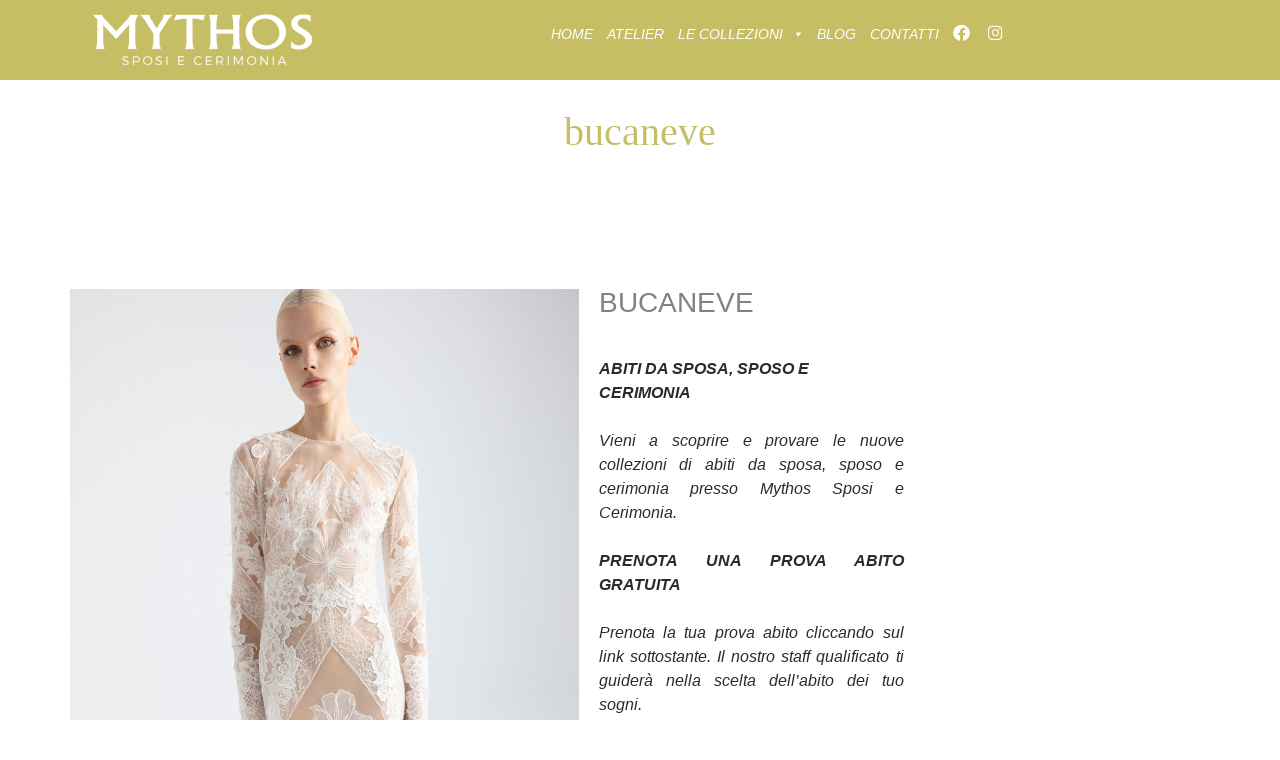

--- FILE ---
content_type: text/html; charset=UTF-8
request_url: https://www.mythos-sposi.it/abiti-da-sposa-yolancris/bucaneve/
body_size: 27557
content:

<!DOCTYPE html>

<html lang="it-IT">

	<head>
		
		
		
		
		<meta charset="UTF-8">
		<meta http-equiv="X-UA-Compatible" content="IE=edge">
		<meta name="viewport" content="width=device-width, initial-scale=1">
		<link rel="profile" href="https://gmpg.org/xfn/11">
		<link rel="pingback" href="https://www.mythos-sposi.it/xmlrpc.php">
		<script type="text/javascript" data-cookieconsent="ignore">
	window.dataLayer = window.dataLayer || [];

	function gtag() {
		dataLayer.push(arguments);
	}

	gtag("consent", "default", {
		ad_personalization: "denied",
		ad_storage: "denied",
		ad_user_data: "denied",
		analytics_storage: "denied",
		functionality_storage: "denied",
		personalization_storage: "denied",
		security_storage: "granted",
		wait_for_update: 500,
	});
	gtag("set", "ads_data_redaction", true);
	</script>
<script type="text/javascript"
		id="Cookiebot"
		src="https://consent.cookiebot.com/uc.js"
		data-implementation="wp"
		data-cbid="d1ffd14a-83b8-4078-b246-e335122ca7a3"
							data-blockingmode="auto"
	></script>
<meta name='robots' content='index, follow, max-image-preview:large, max-snippet:-1, max-video-preview:-1' />
	<style>img:is([sizes="auto" i], [sizes^="auto," i]) { contain-intrinsic-size: 3000px 1500px }</style>
	
	<!-- This site is optimized with the Yoast SEO plugin v26.2 - https://yoast.com/wordpress/plugins/seo/ -->
	<title>bucaneve - Mythos Sposi e Cerimonia</title>
	<link rel="canonical" href="https://www.mythos-sposi.it/abiti-da-sposa-yolancris/bucaneve/" />
	<meta property="og:locale" content="it_IT" />
	<meta property="og:type" content="article" />
	<meta property="og:title" content="bucaneve - Mythos Sposi e Cerimonia" />
	<meta property="og:url" content="https://www.mythos-sposi.it/abiti-da-sposa-yolancris/bucaneve/" />
	<meta property="og:site_name" content="Mythos Sposi e Cerimonia" />
	<meta property="og:image" content="https://www.mythos-sposi.it/abiti-da-sposa-yolancris/bucaneve" />
	<meta property="og:image:width" content="1" />
	<meta property="og:image:height" content="1" />
	<meta property="og:image:type" content="image/jpeg" />
	<meta name="twitter:card" content="summary_large_image" />
	<script type="application/ld+json" class="yoast-schema-graph">{"@context":"https://schema.org","@graph":[{"@type":"WebPage","@id":"https://www.mythos-sposi.it/abiti-da-sposa-yolancris/bucaneve/","url":"https://www.mythos-sposi.it/abiti-da-sposa-yolancris/bucaneve/","name":"bucaneve - Mythos Sposi e Cerimonia","isPartOf":{"@id":"https://www.mythos-sposi.it/#website"},"primaryImageOfPage":{"@id":"https://www.mythos-sposi.it/abiti-da-sposa-yolancris/bucaneve/#primaryimage"},"image":{"@id":"https://www.mythos-sposi.it/abiti-da-sposa-yolancris/bucaneve/#primaryimage"},"thumbnailUrl":"https://www.mythos-sposi.it/wp-content/uploads/2023/05/bucaneve.jpg","datePublished":"2023-05-25T15:05:31+00:00","breadcrumb":{"@id":"https://www.mythos-sposi.it/abiti-da-sposa-yolancris/bucaneve/#breadcrumb"},"inLanguage":"it-IT","potentialAction":[{"@type":"ReadAction","target":["https://www.mythos-sposi.it/abiti-da-sposa-yolancris/bucaneve/"]}]},{"@type":"ImageObject","inLanguage":"it-IT","@id":"https://www.mythos-sposi.it/abiti-da-sposa-yolancris/bucaneve/#primaryimage","url":"https://www.mythos-sposi.it/wp-content/uploads/2023/05/bucaneve.jpg","contentUrl":"https://www.mythos-sposi.it/wp-content/uploads/2023/05/bucaneve.jpg","width":1000,"height":1500},{"@type":"BreadcrumbList","@id":"https://www.mythos-sposi.it/abiti-da-sposa-yolancris/bucaneve/#breadcrumb","itemListElement":[{"@type":"ListItem","position":1,"name":"Home","item":"https://www.mythos-sposi.it/"},{"@type":"ListItem","position":2,"name":"ABITI DA SPOSA YOLANCRIS","item":"https://www.mythos-sposi.it/abiti-da-sposa-yolancris/"},{"@type":"ListItem","position":3,"name":"bucaneve"}]},{"@type":"WebSite","@id":"https://www.mythos-sposi.it/#website","url":"https://www.mythos-sposi.it/","name":"Mythos Sposi e Cerimonia","description":"","potentialAction":[{"@type":"SearchAction","target":{"@type":"EntryPoint","urlTemplate":"https://www.mythos-sposi.it/?s={search_term_string}"},"query-input":{"@type":"PropertyValueSpecification","valueRequired":true,"valueName":"search_term_string"}}],"inLanguage":"it-IT"}]}</script>
	<!-- / Yoast SEO plugin. -->


<link rel='dns-prefetch' href='//fonts.googleapis.com' />
<link rel="alternate" type="application/rss+xml" title="Mythos Sposi e Cerimonia &raquo; Feed" href="https://www.mythos-sposi.it/feed/" />
<link rel="alternate" type="application/rss+xml" title="Mythos Sposi e Cerimonia &raquo; Feed dei commenti" href="https://www.mythos-sposi.it/comments/feed/" />
<link rel="alternate" type="application/rss+xml" title="Mythos Sposi e Cerimonia &raquo; bucaneve Feed dei commenti" href="https://www.mythos-sposi.it/abiti-da-sposa-yolancris/bucaneve/feed/" />
<script type="text/javascript">
/* <![CDATA[ */
window._wpemojiSettings = {"baseUrl":"https:\/\/s.w.org\/images\/core\/emoji\/16.0.1\/72x72\/","ext":".png","svgUrl":"https:\/\/s.w.org\/images\/core\/emoji\/16.0.1\/svg\/","svgExt":".svg","source":{"concatemoji":"https:\/\/www.mythos-sposi.it\/wp-includes\/js\/wp-emoji-release.min.js?ver=6.8.3"}};
/*! This file is auto-generated */
!function(s,n){var o,i,e;function c(e){try{var t={supportTests:e,timestamp:(new Date).valueOf()};sessionStorage.setItem(o,JSON.stringify(t))}catch(e){}}function p(e,t,n){e.clearRect(0,0,e.canvas.width,e.canvas.height),e.fillText(t,0,0);var t=new Uint32Array(e.getImageData(0,0,e.canvas.width,e.canvas.height).data),a=(e.clearRect(0,0,e.canvas.width,e.canvas.height),e.fillText(n,0,0),new Uint32Array(e.getImageData(0,0,e.canvas.width,e.canvas.height).data));return t.every(function(e,t){return e===a[t]})}function u(e,t){e.clearRect(0,0,e.canvas.width,e.canvas.height),e.fillText(t,0,0);for(var n=e.getImageData(16,16,1,1),a=0;a<n.data.length;a++)if(0!==n.data[a])return!1;return!0}function f(e,t,n,a){switch(t){case"flag":return n(e,"\ud83c\udff3\ufe0f\u200d\u26a7\ufe0f","\ud83c\udff3\ufe0f\u200b\u26a7\ufe0f")?!1:!n(e,"\ud83c\udde8\ud83c\uddf6","\ud83c\udde8\u200b\ud83c\uddf6")&&!n(e,"\ud83c\udff4\udb40\udc67\udb40\udc62\udb40\udc65\udb40\udc6e\udb40\udc67\udb40\udc7f","\ud83c\udff4\u200b\udb40\udc67\u200b\udb40\udc62\u200b\udb40\udc65\u200b\udb40\udc6e\u200b\udb40\udc67\u200b\udb40\udc7f");case"emoji":return!a(e,"\ud83e\udedf")}return!1}function g(e,t,n,a){var r="undefined"!=typeof WorkerGlobalScope&&self instanceof WorkerGlobalScope?new OffscreenCanvas(300,150):s.createElement("canvas"),o=r.getContext("2d",{willReadFrequently:!0}),i=(o.textBaseline="top",o.font="600 32px Arial",{});return e.forEach(function(e){i[e]=t(o,e,n,a)}),i}function t(e){var t=s.createElement("script");t.src=e,t.defer=!0,s.head.appendChild(t)}"undefined"!=typeof Promise&&(o="wpEmojiSettingsSupports",i=["flag","emoji"],n.supports={everything:!0,everythingExceptFlag:!0},e=new Promise(function(e){s.addEventListener("DOMContentLoaded",e,{once:!0})}),new Promise(function(t){var n=function(){try{var e=JSON.parse(sessionStorage.getItem(o));if("object"==typeof e&&"number"==typeof e.timestamp&&(new Date).valueOf()<e.timestamp+604800&&"object"==typeof e.supportTests)return e.supportTests}catch(e){}return null}();if(!n){if("undefined"!=typeof Worker&&"undefined"!=typeof OffscreenCanvas&&"undefined"!=typeof URL&&URL.createObjectURL&&"undefined"!=typeof Blob)try{var e="postMessage("+g.toString()+"("+[JSON.stringify(i),f.toString(),p.toString(),u.toString()].join(",")+"));",a=new Blob([e],{type:"text/javascript"}),r=new Worker(URL.createObjectURL(a),{name:"wpTestEmojiSupports"});return void(r.onmessage=function(e){c(n=e.data),r.terminate(),t(n)})}catch(e){}c(n=g(i,f,p,u))}t(n)}).then(function(e){for(var t in e)n.supports[t]=e[t],n.supports.everything=n.supports.everything&&n.supports[t],"flag"!==t&&(n.supports.everythingExceptFlag=n.supports.everythingExceptFlag&&n.supports[t]);n.supports.everythingExceptFlag=n.supports.everythingExceptFlag&&!n.supports.flag,n.DOMReady=!1,n.readyCallback=function(){n.DOMReady=!0}}).then(function(){return e}).then(function(){var e;n.supports.everything||(n.readyCallback(),(e=n.source||{}).concatemoji?t(e.concatemoji):e.wpemoji&&e.twemoji&&(t(e.twemoji),t(e.wpemoji)))}))}((window,document),window._wpemojiSettings);
/* ]]> */
</script>
<link rel='stylesheet' id='validate-engine-css-css' href='https://www.mythos-sposi.it/wp-content/plugins/wysija-newsletters/css/validationEngine.jquery.css?ver=2.21' type='text/css' media='all' />
<link rel='stylesheet' id='sbi_styles-css' href='https://www.mythos-sposi.it/wp-content/plugins/instagram-feed/css/sbi-styles.min.css?ver=6.9.1' type='text/css' media='all' />
<link rel='stylesheet' id='dashicons-css' href='https://www.mythos-sposi.it/wp-includes/css/dashicons.min.css?ver=6.8.3' type='text/css' media='all' />
<link rel='stylesheet' id='menu-icon-font-awesome-css' href='https://www.mythos-sposi.it/wp-content/plugins/menu-icons/css/fontawesome/css/all.min.css?ver=5.15.4' type='text/css' media='all' />
<link rel='stylesheet' id='menu-icons-extra-css' href='https://www.mythos-sposi.it/wp-content/plugins/menu-icons/css/extra.min.css?ver=0.13.19' type='text/css' media='all' />
<style id='wp-emoji-styles-inline-css' type='text/css'>

	img.wp-smiley, img.emoji {
		display: inline !important;
		border: none !important;
		box-shadow: none !important;
		height: 1em !important;
		width: 1em !important;
		margin: 0 0.07em !important;
		vertical-align: -0.1em !important;
		background: none !important;
		padding: 0 !important;
	}
</style>
<link rel='stylesheet' id='wpda_like_box_gutenberg_css-css' href='https://www.mythos-sposi.it/wp-content/plugins/like-box/includes/gutenberg/style.css?ver=6.8.3' type='text/css' media='all' />
<link rel='stylesheet' id='inf-font-awesome-css' href='https://www.mythos-sposi.it/wp-content/plugins/post-slider-and-carousel/assets/css/font-awesome.min.css?ver=3.5.2' type='text/css' media='all' />
<link rel='stylesheet' id='owl-carousel-css' href='https://www.mythos-sposi.it/wp-content/plugins/post-slider-and-carousel/assets/css/owl.carousel.min.css?ver=3.5.2' type='text/css' media='all' />
<link rel='stylesheet' id='psacp-public-style-css' href='https://www.mythos-sposi.it/wp-content/plugins/post-slider-and-carousel/assets/css/psacp-public.min.css?ver=3.5.2' type='text/css' media='all' />
<link rel='stylesheet' id='cpsh-shortcodes-css' href='https://www.mythos-sposi.it/wp-content/plugins/column-shortcodes//assets/css/shortcodes.css?ver=1.0.1' type='text/css' media='all' />
<link rel='stylesheet' id='contact-form-7-css' href='https://www.mythos-sposi.it/wp-content/plugins/contact-form-7/includes/css/styles.css?ver=6.1.2' type='text/css' media='all' />
<link rel='stylesheet' id='themeszone-add-vc-shortcodes-css' href='https://www.mythos-sposi.it/wp-content/plugins/themes_zone_add_vc_shortcodes/public/css/themeszone-add-vc-shortcodes-public.css?ver=1.0.0' type='text/css' media='all' />
<style id='woocommerce-inline-inline-css' type='text/css'>
.woocommerce form .form-row .required { visibility: visible; }
</style>
<link rel='stylesheet' id='wpcf7-redirect-script-frontend-css' href='https://www.mythos-sposi.it/wp-content/plugins/wpcf7-redirect/build/assets/frontend-script.css?ver=2c532d7e2be36f6af233' type='text/css' media='all' />
<link rel='stylesheet' id='brands-styles-css' href='https://www.mythos-sposi.it/wp-content/plugins/woocommerce/assets/css/brands.css?ver=10.3.7' type='text/css' media='all' />
<link rel='stylesheet' id='brideliness-basic-css' href='https://www.mythos-sposi.it/wp-content/themes/brideliness/style.css?ver=6.8.3' type='text/css' media='all' />
<style id='brideliness-basic-inline-css' type='text/css'>
header.fixed-header #mega-menu-wrap-primary-nav #mega-menu-primary-nav > li.mega-menu-item > a.mega-menu-link{
				color: #000000;
			}
			header.fixed-header #mega-menu-wrap-primary-nav #mega-menu-primary-nav > li.mega-menu-item > a.mega-menu-link:hover{
				color: #9c968f;
			}	
			@media (max-width: 800px){
				header.fixed #mega-menu-wrap-primary-nav #mega-menu-primary-nav > li.mega-menu-item > a.mega-menu-link{
					color: #000000;
			}
			header.fixed #mega-menu-wrap-primary-nav #mega-menu-primary-nav > li.mega-menu-item > a.mega-menu-link:hover,
			header.fixed #mega-menu-wrap-primary-nav #mega-menu-primary-nav > li.mega-menu-item > a.mega-menu-link:focus,
			header.fixed #mega-menu-wrap-primary-nav #mega-menu-primary-nav > li.mega-menu-item.mega-toggle-on > a.mega-menu-link{
				color: #9c968f;
				}	
			}
body.custom-color-sheme button,
			body.custom-color-sheme .more-link,
			body.custom-color-sheme .widget_search .search-submit,
			body.custom-color-sheme .widget_search .search-submit,
			body.custom-color-sheme .widget_shopping_cart .widget_shopping_cart_content .buttons a:first-child,
			body.custom-color-sheme .widget_shopping_cart .widget_shopping_cart_content .buttons a.checkout,
			body.custom-color-sheme.woocommerce ul.products li.product  .add_to_cart_button,
			.woocommerce ul.products li.product .add_to_cart_button,
			.woocommerce ul.products li.product	.button.product_type_external,
			.woocommerce ul.products li.product	.button.product_type_grouped,
			.woocommerce ul.products li.product .product_type_variable,
			body.custom-color-sheme.woocommerce ul.products li.product .product_type_external,
			body.custom-color-sheme.woocommerce ul.products li.product .product_type_grouped,
			body.custom-color-sheme.woocommerce ul.products li.product .product_type_simple,
			body.custom-color-sheme.woocommerce ul.products li.product .product_type_variable,
			body.custom-color-sheme.single-product.woocommerce .product-type-simple .single_add_to_cart_button,
			body.custom-color-sheme.woocommerce .cart-collaterals .cart_totals a.checkout-button.button,
			body.custom-color-sheme.woocommerce-page .cart-collaterals .cart_totals a.checkout-button.button,
			body.custom-color-sheme.woocommerce-account.woocommerce-page .woocommerce-MyAccount-content .button,
			.woocommerce-account .woocommerce .u-column1.col-1 .button, 
			.woocommerce-account .woocommerce .u-column2.col-2 .button{
				font-size: 12px;
				font-weight: normal;
				color: #ffffff;
				font-family: "Arial", sans-serif;	
			}
			input[type=submit],
			input[type="button"],
			input[type="reset"],
			.comment-form .form-submit input,
			body.custom-color-sheme input[type=submit],
			body.custom-color-sheme input[type="button"],
			body.custom-color-sheme input[type="reset"],
			body.custom-color-sheme .brideliness-get-more-posts{
				color: #ffffff;
				background:#515151;
				box-shadow: none;
			}
			input[type=submit]:hover,
			input[type="button"]:hover,
			input[type="reset"]:hover,
			body.custom-color-sheme input[type=submit]:hover,
			body.custom-color-sheme input[type="button"]:hover,
			body.custom-color-sheme input[type="reset"]:hover{
				color:#585858;
			}
			body.custom-color-sheme .brideliness-get-more-posts:hover{
				background: #ffffff;
				color:#585858;
				box-shadow: inset 0 0 0 2px hsl(0, 0%, 100%), inset 0 0 0 3px hsl(0, 0%, 91%);
			}
			body.custom-color-sheme input[type=submit]:hover,
			body.custom-color-sheme input[type="button"]:hover,
			body.custom-color-sheme input[type="reset"]:hover,
			body.custom-color-sheme .widget_search .search-submit:hover,
			body.custom-color-sheme .widget_search .search-submit:hover,
			body.custom-color-sheme .wysija-submit:hover{
				background:#515151;
				box-shadow:none;
			}
			body.custom-color-sheme button,
			.single-product.woocommerce.single_type_3 .product-type-variable .single_variation_wrap .single_add_to_cart_button,
			.woocommerce-account .woocommerce .u-column1.col-1 .button,
			.woocommerce-account .woocommerce .u-column2.col-2 .button,
			body.custom-color-sheme .more-link,
			body.custom-color-sheme.woocommerce ul.products li.product  .added_to_cart,
			body.custom-color-sheme.single-product.woocommerce .product-type-simple .single_add_to_cart_button,
			body.custom-color-sheme.woocommerce .cart-collaterals .cart_totals a.checkout-button.button,
			body.custom-color-sheme.woocommerce-page .cart-collaterals .cart_totals a.checkout-button.button,
			body.custom-color-sheme.woocommerce-page .return-to-shop a.wc-backward,
			body.custom-color-sheme.woocommerce-account.woocommerce-page .woocommerce-MyAccount-content .button,
			body.custom-color-sheme #place_order,
			.woocommerce form.checkout_coupon input.button,
			.single-product.woocommerce.single_type_2  .single_add_to_cart_button,
			.single-product.woocommerce-page.single_type_2  .single_add_to_cart_button,
			.single-product.woocommerce.single_type_2  .product_type_external,
			.single-product.woocommerce-page.single_type_2  .product_type_external,
			.single-product.woocommerce.single_type_3 .product-type-grouped .single_add_to_cart_button,
			.single-product.woocommerce.single_type_3 .product-type-external .single_add_to_cart_button,
			.single-product.woocommerce.single_type_1 div.product.product-type-grouped .single_add_to_cart_button,
			.single-product.woocommerce .product-type-variable .single_variation_wrap .single_add_to_cart_button,
			.single-product.woocommerce.single_type_1 .product-type-external .single_add_to_cart_button,
			.single-product.woocommerce-page.single_type_1 .product-type-external .single_add_to_cart_button,
			.search .site-content .search-form .search-submit{
				background:#515151;
				box-shadow: inset 0 0 0 2px #515151, inset 0 0 0 3px hsl(0, 0%, 100%);
			}
			.widget_shopping_cart .widget_shopping_cart_content .buttons a.checkout{
				background:#515151;
			}
			.widget_shopping_cart .widget_shopping_cart_content .buttons a.checkout:before{
				border-color:#515151;	
			}
			.widget_shopping_cart .widget_shopping_cart_content .buttons a:first-child:before{
				border-color:#515151;
			}
			.widget_shopping_cart .widget_shopping_cart_content .buttons a:first-child{
				background:#515151;
			}
			.widget_shopping_cart .widget_shopping_cart_content .buttons a:first-child:hover,
			body.custom-color-sheme .widget_shopping_cart .widget_shopping_cart_content .buttons a:first-child:hover{
				color:#515151;
			}
			body.custom-color-sheme .widget_shopping_cart .widget_shopping_cart_content .buttons a.checkout:hover,
			.search .site-content .search-form .search-submit:hover{
				color:#515151;
			}
			body.custom-color-sheme.woocommerce ul.products li.product  .add_to_cart_button:before,
			body.custom-color-sheme.woocommerce ul.products li.product  .product_type_external:before,
			body.custom-color-sheme.woocommerce ul.products li.product .product_type_grouped:before,
			body.custom-color-sheme.woocommerce ul.products li.product .product_type_simple:before,
			body.custom-color-sheme.woocommerce ul.products li.product .roduct_type_variable:before,
			.woocommerce ul.products li.product .add_to_cart_button:before,
			.woocommerce ul.products li.product .product_type_external:before,
			.woocommerce ul.products li.product .product_type_grouped:before,
			.woocommerce ul.products li.product .product_type_simple:before,
			.woocommerce ul.products li.product .roduct_type_variable:before,
			.woocommerce ul.products li.product:hover  .add_to_cart_button:before,
			.woocommerce ul.products li.product:hover  .added_to_cart:before,
			.woocommerce ul.products li.product:hover  .product_type_external:before,
			.woocommerce ul.products li.product:hover .product_type_grouped:before,
			.woocommerce ul.products li.product:hover .product_type_simple:before,
			.woocommerce ul.products li.product:hover .roduct_type_variable:before{
				border-color:#515151;
			}
			body.custom-color-sheme.woocommerce ul.products li.product  .add_to_cart_button,
			body.custom-color-sheme.woocommerce ul.products li.product  .product_type_external,
			body.custom-color-sheme.woocommerce ul.products li.product .product_type_grouped,
			body.custom-color-sheme.woocommerce ul.products li.product .product_type_simple,
			body.custom-color-sheme.woocommerce ul.products li.product .roduct_type_variable,
			.woocommerce ul.products li.product .add_to_cart_button,
			.woocommerce ul.products li.product .product_type_external,
			.woocommerce ul.products li.product .product_type_grouped,
			.woocommerce ul.products li.product .product_type_simple,
			.woocommerce ul.products li.product .roduct_type_variable,
			.woocommerce ul.products li.product:hover  .add_to_cart_button,
			.woocommerce ul.products li.product:hover  .added_to_cart,
			.woocommerce ul.products li.product:hover  .product_type_external,
			.woocommerce ul.products li.product:hover .product_type_grouped,
			.woocommerce ul.products li.product:hover .product_type_simple,
			.woocommerce ul.products li.product:hover .roduct_type_variable{
				background:#515151;
			}
			body.custom-color-sheme #place_order:hover,
			.single-product.woocommerce.single_type_1 div.product.product-type-grouped .single_add_to_cart_button:hover,
			.woocommerce form.checkout_coupon input.button:hover,
			.woocommerce-account .woocommerce .u-column1.col-1 .button:hover, 
			.woocommerce-account .woocommerce .u-column2.col-2 .button:hover,
			.single-product.woocommerce.single_type_3   .product-type-variable .single_variation_wrap .single_add_to_cart_button:hover,
			.single-product.woocommerce.single_type_2  .single_add_to_cart_button:hover,
			.single-product.woocommerce-page.single_type_2  .single_add_to_cart_button:hover,
			.single-product.woocommerce.single_type_2  .product_type_external:hover,
			.single-product.woocommerce-page.single_type_2  .product_type_external:hover,
			.single-product.woocommerce.single_type_3 .single_add_to_cart_button:hover,
			.single-product.woocommerce-page.single_type_3 .single_add_to_cart_button:hover,
			.single-product.woocommerce.single_type_3 .product_type_external:hover,
			.single-product.woocommerce-page.single_type_3 .product_type_external:hover,
			.single-product.woocommerce .product-type-variable .single_variation_wrap .single_add_to_cart_button:hover,
			.single-product.woocommerce.single_type_3 .product-type-grouped .single_add_to_cart_button:hover,
			.single-product.woocommerce.single_type_3 .product-type-external .single_add_to_cart_button:hover,
			.single-product.woocommerce .product-type-variable .single_variation_wrap .single_add_to_cart_button:hover,
			.single-product.woocommerce.single_type_1 .product-type-external .single_add_to_cart_button:hover,
			.single-product.woocommerce-page.single_type_1 .product-type-external .single_add_to_cart_button:hover,
			.woocommerce ul.products li.product .add_to_cart_button:hover,
			.woocommerce ul.products li.product .product_type_external:hover,
			.woocommerce ul.products li.product .product_type_grouped:hover,
			.woocommerce ul.products li.product .product_type_simple:hover,
			.woocommerce ul.products li.product .roduct_type_variable:hover,
			.woocommerce ul.products li.product:hover  .add_to_cart_button:hover,
			.woocommerce ul.products li.product:hover  .added_to_cart:hover,
			.woocommerce ul.products li.product:hover  .product_type_external:hover,
			.woocommerce ul.products li.product:hover .product_type_grouped:hover,
			.woocommerce ul.products li.product:hover .product_type_simple:hover,
			.woocommerce ul.products li.product:hover .roduct_type_variable:hover{
				color:#515151;
				background:none;
			}
			.woocommerce .shop_table.cart .buttons-update .clear-cart{
				box-shadow: inset 0 0 0 2px #515151, inset 0 0 0 3px hsl(0, 0%, 100%);
				color:#515151;
			}
			.woocommerce .shop_table.cart .buttons-update .clear-cart:hover{
				box-shadow: inset 0 0 0 2px #515151, inset 0 0 0 3px hsl(0, 0%, 100%);
				background:#515151;
				color: #ffffff;
			}
			body.custom-color-sheme button:hover,
			body.custom-color-sheme .more-link:hover,
			body.custom-color-sheme.woocommerce ul.products li.product  .added_to_cart:hover,
			body.custom-color-sheme.woocommerce ul.products li.product  .add_to_cart_button:hover,
			body.custom-color-sheme.woocommerce ul.products li.product  .product_type_external:hover,
			body.custom-color-sheme.woocommerce ul.products li.product .product_type_grouped:hover,
			body.custom-color-sheme.woocommerce ul.products li.product .product_type_simple:hover,
			body.custom-color-sheme.woocommerce ul.products li.product .roduct_type_variable:hover,
			body.custom-color-sheme.single-product.woocommerce .product-type-simple .single_add_to_cart_button:hover,
			body.custom-color-sheme.woocommerce .cart-collaterals .cart_totals a.checkout-button.button:hover,
			body.custom-color-sheme.woocommerce-page .cart-collaterals .cart_totals a.checkout-button.button:hover,
			body.custom-color-sheme.woocommerce-account.woocommerce-page .woocommerce-MyAccount-content .button:hover,
			body.custom-color-sheme.woocommerce-page .return-to-shop a.wc-backward:hover{
				background:none;
				color:#515151;
			}
			body.custom-color-sheme .woocommerce-page form.woocommerce-shipping-calculator .button,
			body.custom-color-sheme .woocommerce form.woocommerce-shipping-calculator .button,
			body.custom-color-sheme .woocommerce table.cart .coupon input.button,
			body.custom-color-sheme .woocommerce .shop_table.cart .buttons-update .update-cart,
			.single-product.woocommerce.single_type_1  .wrapper-yith-button a,
			.single-product.woocommerce-page.single_type_1 .wrapper-yith-button a,
			.single-product.woocommerce.single_type_1  .wrapper-yith-button a,
			.single-product.woocommerce-page.single_type_1 .wrapper-yith-button a,
			.single-product.woocommerce div.product .summary   .yith-wcwl-add-to-wishlist a{
				background:#515151;
				color: #ffffff;
				box-shadow: inset 0 0 0 2px #515151, inset 0 0 0 3px hsl(0, 0%, 100%);
			}
			body.custom-color-sheme .woocommerce-page form.woocommerce-shipping-calculator .button:hover,
			body.custom-color-sheme .woocommerce form.woocommerce-shipping-calculator .button:hover,
			body.custom-color-sheme .woocommerce table.cart .coupon input.button:hover,
			body.custom-color-sheme .woocommerce .shop_table.cart .buttons-update .update-cart:hover,
			.single-product.woocommerce.single_type_1  .wrapper-yith-button a:hover,
			.single-product.woocommerce-page.single_type_1 .wrapper-yith-button a:hover,
			.single-product.woocommerce.single_type_1  .wrapper-yith-button a:hover,
			.single-product.woocommerce-page.single_type_1 .wrapper-yith-button a:hover,
			.single-product.woocommerce div.product .summary   .yith-wcwl-add-to-wishlist a:hover,
			.single-product.woocommerce.single_type_1 div.product .summary   .yith-wcwl-add-to-wishlist a:hover,
			.single-product.woocommerce-page.single_type_1 div.product .summary   .yith-wcwl-add-to-wishlist a:hover{
				background:none;
				color: #515151!important;	
			}
			body.custom-color-sheme	.content-post,
			body.custom-color-sheme.woocommerce .site-content .entry-content,
			body.custom-color-sheme.single-product.woocommerce div.product div.summary p{
				font-size: 16px;
				font-weight: normal;
				color: #7e7974;
				font-family: "Arial", sans-serif;
			}
			body.custom-color-sheme	.entery-meta-left,
			body.custom-color-sheme article.post-list .entery-meta-left .time-wrapper,
			body.custom-color-sheme article.post-list .entery-meta-left .post-comments a,
			body.custom-color-sheme.single article.post .entry-content .share h3,
			body.custom-color-sheme.single .post-tags span,
			body.custom-color-sheme.single article.post .entry-content .entry-meta-bottom .post-comments span,
			body.custom-color-sheme.single article.post .entry-content .entry-meta-bottom .post-comments a,
			body.custom-color-sheme.single article.post .entry-content .entry-meta-bottom .like-wrapper span,
			body.custom-color-sheme.single article.post .entry-content .entry-meta-bottom .like-wrapper .liked span.count,
			body.custom-color-sheme.single .author-info .written,
			body.custom-color-sheme.single .author-info .author-bio,
			body.custom-color-sheme.single .comment-meta time,
			body.custom-color-sheme.single .comment-notes, body.custom-color-sheme.single .logged-in-as,
			.comment-form-comment textarea,
			body.custom-color-sheme.single-product.woocommerce .product_meta span.sku_wrapper,
			body.custom-color-sheme.single-product.woocommerce .product_meta span.posted_in,
			body.custom-color-sheme.single-product.woocommerce .product_meta span.tagged_as,
			body.custom-color-sheme.woocommerce .woocommerce-message, body.custom-color-sheme .woocommerce-page .woocommerce-message,
			body.custom-color-sheme.woocommerce .woocommerce .woocommerce-message:before, body.custom-color-sheme.woocommerce .woocommerce-page .woocommerce-message:before,
			body.custom-color-sheme .breadcrumbs-wrapper .breadcrumbs a,
			body.custom-color-sheme .comments-area .comment-content,
			body.custom-color-sheme.single-product.woocommerce .woocommerce-tabs.wc-tabs-wrapper .woocommerce-Tabs-panel p,
			body.custom-color-sheme.single-product.woocommerce .shop_attributes,
			body.custom-color-sheme.single-product.woocommerce #reviews #comments ol.commentlist li  .comment-text .description p, .single-product.woocommerce-page #reviews #comments ol.commentlist li  .comment-text .description p,
			body.custom-color-sheme .woocommerce .woocommerce-breadcrumb a, .woocommerce-page .woocommerce-breadcrumb a,
			.single-product.woocommerce #reviews #comments ol.commentlist li .comment-text p.meta, .single-product.woocommerce-page #reviews #comments ol.commentlist li .comment-text p.meta{
				  color: #86817d;
			}
			body.custom-color-sheme .entry-title a,
			body.custom-color-sheme .entry-header h1.entry-title,
			body.custom-color-sheme.single  #related_posts h2,
			body.custom-color-sheme.single .comments-area h2,
			body.custom-color-sheme .comment-respond h3,
			body.custom-color-sheme.attachment article .entery-content h2,
			body.custom-color-sheme.single-product.woocommerce div.product div.summary h1.product_title,
			body.custom-color-sheme.single-product.woocommerce-page #content div.product div.summary h1.product_title,
			body.custom-color-sheme.single-product.woocommerce div.product .related h2 span,
			body.custom-color-sheme.single-product.woocommerce-page div.product .related  h2 span,
			body.custom-color-sheme .cart-collaterals .cross-sells .title-wrapper h2 span{
				font-size: 28px;
				font-weight: normal;
				color: #86817d;
				font-family: "Arial", sans-serif;
			}
			body.custom-color-sheme .widget-area.sidebar .widget-title, .widget.specials .widget-title{
				font-size: 16px;
				font-weight: normal;
				color: #86817d;
				font-family: "Arial", sans-serif;
			}
			body.custom-color-sheme .site-footer .widget .widget-title{
				font-size: 14px;
				font-weight: normal;
				color: #86817d;
				font-family: "Arial", sans-serif;
			}
			body.custom-color-sheme footer.site-footer{
				color: #86817d;
			}
			.custom-color-sheme a,
			.custom-color-sheme .widget_brideliness_shop_filters_widget ul li,
			.custom-color-sheme .widget.widget_brideliness_collapsing_categories ul li a,
			.custom-color-sheme .widget.widget_archive ul li a{
				color: #8b8987;
 			}
			.custom-color-sheme a:hover,
			.custom-color-sheme a:active,
			.custom-color-sheme .widget.widget_archive ul li a:hover,
			.custom-color-sheme .widget.widget_brideliness_collapsing_categories ul li a:hover,
			.custom-color-sheme .widget.widget_dash_shop_filters li.is-checked,
			.custom-color-sheme .widget.widget_dash_shop_filters li:hover,
			.custom-color-sheme .breadcrumbs-wrapper .breadcrumbs a:hover,
			.custom-color-sheme .breadcrumbs-wrapper .woocommerce-breadcrumb a:hover,
			.custom-color-sheme .breadcrumbs-wrapper .breadcrumbs a:active,
			.custom-color-sheme .breadcrumbs-wrapper .woocommerce-breadcrumb a:active,
			.widget_brideliness_shop_filters_widget ul li:hover			{
				color: #666666;
			}
			.custom-color-sheme .special-filter-widget-area,
			.custom-color-sheme.woocommerce .woocommerce-ordering .select2-container .select2-choice,
			.custom-color-sheme .widget.widget_brideliness_collapsing_categories ul li,
			.custom-color-sheme .widget_brideliness_shop_filters_widget .filters-group li,
			.custom-color-sheme article.post-list.has-post-thumbnail .entry-content,
			.custom-color-sheme .widget.widget_archive ul li,
			.custom-color-sheme .widget.widget_calendar #calendar_wrap tfoot tr td:after,
			.custom-color-sheme .sidebar  .brideliness-socials-widget li:first-of-type,
			.custom-color-sheme .sidebar  .brideliness-socials-widget li,
			.custom-color-sheme .widget_brideliness_recent_post_widget ul li,
			.custom-color-sheme .widget_search .search-field,
			.custom-color-sheme.single article.post .entry-content .entry-meta-bottom,
			.custom-color-sheme.single  .single-post-navigation .previous,
			.custom-color-sheme.single  .single-post-navigation .next,
			.custom-color-sheme.single  #related_posts ul li .wrapper-content,
			.custom-color-sheme textarea,
			.custom-color-sheme input[type="text"],
			.custom-color-sheme input[type="email"],
			.custom-color-sheme input[type="search"],
			.custom-color-sheme input[type="password"],
			.custom-color-sheme input[type="tel"],
			.custom-color-sheme .wpcf7-form-control-wrap .wpcf7-textarea,
			.custom-color-sheme.woocommerce-checkout .shop_table.woocommerce-checkout-review-order-table tfoot tr.order-total th,
			.custom-color-sheme.woocommerce-checkout .shop_table.woocommerce-checkout-review-order-table tfoot tr.order-total td,
			.custom-color-sheme.woocommerce-page .shop_table.woocommerce-checkout-review-order-table tr.cart_item td,
			.custom-color-sheme .select2-container .select2-choice, 
			.custom-color-sheme.attachment article .entry-meta-bottom,
			.custom-color-sheme.woocommerce-account.woocommerce-page .woocommerce-MyAccount-content,
			.custom-color-sheme.woocommerce-account.woocommerce-page .woocommerce-MyAccount-navigation ul li a,
			.custom-color-sheme .woocommerce .my_account_orders tbody tr,
			.custom-color-sheme.single-product.woocommerce .product_meta,
			.custom-color-sheme.single-product.woocommerce-page .product_meta,
			.custom-color-sheme .shop_table.cart tr.cart_item td.product-quantity div.quantity input,
			.custom-color-sheme.single-product.woocommerce .summary.entry-summary  input.qty,
			.custom-color-sheme.single-product.woocommerce .woocommerce-tabs.wc-tabs-wrapper ul.tabs.wc-tabs,
			.custom-color-sheme.single-product.woocommerce-page .woocommerce-tabs.wc-tabs-wrapper ul.tabs.wc-tabs,
			.custom-color-sheme.single-product.woocommerce .woocommerce-tabs.wc-tabs-wrapper ul.tabs.wc-tabs li,
			.custom-color-sheme.single-product.woocommerce-page .woocommerce-tabs.wc-tabs-wrapper ul.tabs.wc-tabs li,
			.custom-color-sheme.single-product.woocommerce .woocommerce-tabs.wc-tabs-wrapper ul.tabs.wc-tabs li:last-of-type,
			.custom-color-sheme.single-product.woocommerce-page .woocommerce-tabs.wc-tabs-wrapper ul.tabs.wc-tabs li:last-of-type,
			.custom-color-sheme.single-product.woocommerce .woocommerce-tabs.wc-tabs-wrapper ul.tabs.wc-tabs li a,
			.custom-color-sheme.single-product.woocommerce-page .woocommerce-tabs.wc-tabs-wrapper ul.tabs.wc-tabs li a,
			.custom-color-sheme.woocommerce table.cart td.actions, .woocommerce #content table.cart td.actions, .woocommerce-page table.cart td.actions,
			.custom-color-sheme .shop_table.cart tr.cart_item  > td,
			.custom-color-sheme.woocommerce table.cart td.actions .coupon .input-text, .woocommerce #content table.cart td.actions .coupon .input-text,
			.custom-color-sheme.woocommerce-page table.cart td.actions .coupon .input-text,
			.custom-color-sheme.woocommerce-page #content table.cart td.actions .coupon .input-text,
			.custom-color-sheme.woocommerce .cart-collaterals tr.order-total th, .woocommerce .cart-collaterals tr.order-total td,
			.custom-color-sheme.woocommerce-page .cart-collaterals tr.order-total th, .woocommerce-page .cart-collaterals tr.order-total td{
				border-color:#e7e7e7;
			}
			.custom-color-sheme .star-rating span:before,
			.custom-color-sheme .woocommerce ul.products li.product  ins,
			.custom-color-sheme .woocommerce-page ul.products li.product ins,
			.custom-color-sheme .woocommerce ul.products li.product span.price,
			.custom-color-sheme .woocommerce-page ul.products li.product span.price,
			.custom-color-sheme.woocommerce .pt-view-switcher .pt-grid.active,
			.custom-color-sheme.woocommerce-page .pt-view-switcher .pt-grid.active,
			.custom-color-sheme.woocommerce .pt-view-switcher .pt-list:hover, .woocommerce-page .pt-view-switcher .pt-list:hover,
			.custom-color-sheme.woocommerce .pt-view-switcher .pt-grid:hover, .woocommerce-page .pt-view-switcher .pt-grid:hover,
			.custom-color-sheme.woocommerce .quantity-show,
			.custom-color-sheme.woocommerce .total,
			.custom-color-sheme.single-product.woocommerce .amount,
			.custom-color-sheme.single-product.woocommerce-page.amount,
			.custom-color-sheme.single-product.woocommerce .woocommerce-review-link:hover,
			.custom-color-sheme.single-product.woocommerce-page .woocommerce-review-link:hover,
			.custom-color-sheme.single-product.woocommerce .related.products ul.products li .price .amount,
			.custom-color-sheme.single-product.woocommerce-page .related.products ul.products li .price .amount,
			.custom-color-sheme.single-product.woocommerce .up-sells ul.products li .price .amount,
			.custom-color-sheme.single-product.woocommerce-page .up-sells ul.products li .price .amount,
			.custom-color-sheme .widget_shopping_cart .heading.standart-style .cart-icon,
			.custom-color-sheme .widget_shopping_cart .cart-widget-title,
			.custom-color-sheme .widget_shopping_cart .cart-contents{
				color:#86817d;
			}
			.custom-color-sheme .paging-navigation .page-numbers.current,
			.custom-color-sheme .paging-navigation .page-numbers:hover,
			.custom-color-sheme .woocommerce nav.woocommerce-pagination .page-numbers li .page-numbers.current,
			.custom-color-sheme.woocommerce nav.woocommerce-pagination ul li a:hover,
			.custom-color-sheme.woocommerce nav.woocommerce-pagination ul li span:hover{
				background:#86817d;
				border-color:#86817d;
			}
</style>
<link rel='stylesheet' id='brideliness-font-brideliness-css' href='https://www.mythos-sposi.it/wp-content/themes/brideliness/css/brideliness.css?ver=6.8.3' type='text/css' media='all' />
<link rel='stylesheet' id='font-awesome-css' href='https://www.mythos-sposi.it/wp-content/themes/brideliness/css/font-awesome.min.css?ver=6.8.3' type='text/css' media='all' />
<link rel='stylesheet' id='brideliness-bootstrap-layout-css' href='https://www.mythos-sposi.it/wp-content/themes/brideliness/css/bootstrap.css?ver=6.8.3' type='text/css' media='all' />
<link rel='stylesheet' id='google-fonts-css' href='https://fonts.googleapis.com/css?family=EB+Garamond%3A100%2C100italic%2C300%2C300italic%2C400%2C400italic%2C500%2C500italic%2C700%2C700italic%2C900%2C900italic%7CLato%3A100%2C100italic%2C300%2C300italic%2C400%2C400italic%2C500%2C500italic%2C700%2C700italic%2C900%2C900italic%7CGreat+Vibes%3A100%2C100italic%2C300%2C300italic%2C400%2C400italic%2C500%2C500italic%2C700%2C700italic%2C900%2C900italic%7CLibre+Baskerville%3A100%2C100italic%2C300%2C300italic%2C400%2C400italic%2C500%2C500italic%2C700%2C700italic%2C900%2C900italic%7CArial%3A100%2C100italic%2C300%2C300italic%2C400%2C400italic%2C500%2C500italic%2C700%2C700italic%2C900%2C900italic%7CArial%3A100%2C100italic%2C300%2C300italic%2C400%2C400italic%2C500%2C500italic%2C700%2C700italic%2C900%2C900italic%7CArial%3A100%2C100italic%2C300%2C300italic%2C400%2C400italic%2C500%2C500italic%2C700%2C700italic%2C900%2C900italic%7CArial%3A100%2C100italic%2C300%2C300italic%2C400%2C400italic%2C500%2C500italic%2C700%2C700italic%2C900%2C900italic%7CArial%3A100%2C100italic%2C300%2C300italic%2C400%2C400italic%2C500%2C500italic%2C700%2C700italic%2C900%2C900italic&#038;subset=latin%2Clatin-ext' type='text/css' media='all' />
<link rel='stylesheet' id='slb_core-css' href='https://www.mythos-sposi.it/wp-content/plugins/simple-lightbox/client/css/app.css?ver=2.9.4' type='text/css' media='all' />
<link rel='stylesheet' id='mm-compiled-options-mobmenu-css' href='https://www.mythos-sposi.it/wp-content/uploads/dynamic-mobmenu.css?ver=2.8.8-636' type='text/css' media='all' />
<link rel='stylesheet' id='mm-google-webfont-dosis-css' href='//fonts.googleapis.com/css?family=Dosis%3Ainherit%2C400&#038;subset=latin%2Clatin-ext&#038;ver=6.8.3' type='text/css' media='all' />
<link rel='stylesheet' id='js_composer_custom_css-css' href='//www.mythos-sposi.it/wp-content/uploads/js_composer/custom.css?ver=6.6.0' type='text/css' media='all' />
<link rel='stylesheet' id='msl-main-css' href='https://www.mythos-sposi.it/wp-content/plugins/master-slider/public/assets/css/masterslider.main.css?ver=3.11.0' type='text/css' media='all' />
<link rel='stylesheet' id='msl-custom-css' href='https://www.mythos-sposi.it/wp-content/uploads/master-slider/custom.css?ver=17' type='text/css' media='all' />
<link rel='stylesheet' id='cssmobmenu-icons-css' href='https://www.mythos-sposi.it/wp-content/plugins/mobile-menu/includes/css/mobmenu-icons.css?ver=6.8.3' type='text/css' media='all' />
<link rel='stylesheet' id='cssmobmenu-css' href='https://www.mythos-sposi.it/wp-content/plugins/mobile-menu/includes/css/mobmenu.css?ver=2.8.8' type='text/css' media='all' />
<link rel='stylesheet' id='animated-css' href='https://www.mythos-sposi.it/wp-content/plugins/like-box/includes/style/effects.css?ver=6.8.3' type='text/css' media='all' />
<link rel='stylesheet' id='front_end_like_box-css' href='https://www.mythos-sposi.it/wp-content/plugins/like-box/includes/style/style.css?ver=6.8.3' type='text/css' media='all' />
<link rel='stylesheet' id='thickbox-css' href='https://www.mythos-sposi.it/wp-includes/js/thickbox/thickbox.css?ver=6.8.3' type='text/css' media='all' />
<script type="text/javascript" src="https://www.mythos-sposi.it/wp-includes/js/jquery/jquery.min.js?ver=3.7.1" id="jquery-core-js"></script>
<script type="text/javascript" src="https://www.mythos-sposi.it/wp-includes/js/jquery/jquery-migrate.min.js?ver=3.4.1" id="jquery-migrate-js"></script>
<script type="text/javascript" src="https://www.mythos-sposi.it/wp-content/plugins/woocommerce/assets/js/jquery-blockui/jquery.blockUI.min.js?ver=2.7.0-wc.10.3.7" id="wc-jquery-blockui-js" data-wp-strategy="defer"></script>
<script type="text/javascript" id="wc-add-to-cart-js-extra">
/* <![CDATA[ */
var wc_add_to_cart_params = {"ajax_url":"\/wp-admin\/admin-ajax.php","wc_ajax_url":"\/?wc-ajax=%%endpoint%%","i18n_view_cart":"Visualizza carrello","cart_url":"https:\/\/www.mythos-sposi.it","is_cart":"","cart_redirect_after_add":"no"};
/* ]]> */
</script>
<script type="text/javascript" src="https://www.mythos-sposi.it/wp-content/plugins/woocommerce/assets/js/frontend/add-to-cart.min.js?ver=10.3.7" id="wc-add-to-cart-js" data-wp-strategy="defer"></script>
<script type="text/javascript" src="https://www.mythos-sposi.it/wp-content/plugins/woocommerce/assets/js/js-cookie/js.cookie.min.js?ver=2.1.4-wc.10.3.7" id="wc-js-cookie-js" defer="defer" data-wp-strategy="defer"></script>
<script type="text/javascript" id="woocommerce-js-extra">
/* <![CDATA[ */
var woocommerce_params = {"ajax_url":"\/wp-admin\/admin-ajax.php","wc_ajax_url":"\/?wc-ajax=%%endpoint%%","i18n_password_show":"Mostra password","i18n_password_hide":"Nascondi password","currency":"USD"};
/* ]]> */
</script>
<script type="text/javascript" src="https://www.mythos-sposi.it/wp-content/plugins/woocommerce/assets/js/frontend/woocommerce.min.js?ver=10.3.7" id="woocommerce-js" defer="defer" data-wp-strategy="defer"></script>
<script type="text/javascript" src="https://www.mythos-sposi.it/wp-content/plugins/js_composer/assets/js/vendors/woocommerce-add-to-cart.js?ver=6.6.0" id="vc_woocommerce-add-to-cart-js-js"></script>
<script type="text/javascript" src="https://www.mythos-sposi.it/wp-content/plugins/woocommerce/assets/js/select2/select2.full.min.js?ver=4.0.3-wc.10.3.7" id="wc-select2-js" defer="defer" data-wp-strategy="defer"></script>
<script type="text/javascript" src="https://www.mythos-sposi.it/wp-content/plugins/mobile-menu/includes/js/mobmenu.js?ver=2.8.8" id="mobmenujs-js"></script>
<script type="text/javascript" src="https://www.mythos-sposi.it/wp-content/plugins/like-box/includes/javascript/front_end_js.js?ver=6.8.3" id="like-box-front-end-js"></script>
<link rel="https://api.w.org/" href="https://www.mythos-sposi.it/wp-json/" /><link rel="alternate" title="JSON" type="application/json" href="https://www.mythos-sposi.it/wp-json/wp/v2/media/8693" /><link rel="EditURI" type="application/rsd+xml" title="RSD" href="https://www.mythos-sposi.it/xmlrpc.php?rsd" />
<meta name="generator" content="WordPress 6.8.3" />
<meta name="generator" content="WooCommerce 10.3.7" />
<link rel='shortlink' href='https://www.mythos-sposi.it/?p=8693' />
<link rel="alternate" title="oEmbed (JSON)" type="application/json+oembed" href="https://www.mythos-sposi.it/wp-json/oembed/1.0/embed?url=https%3A%2F%2Fwww.mythos-sposi.it%2Fabiti-da-sposa-yolancris%2Fbucaneve%2F" />
<link rel="alternate" title="oEmbed (XML)" type="text/xml+oembed" href="https://www.mythos-sposi.it/wp-json/oembed/1.0/embed?url=https%3A%2F%2Fwww.mythos-sposi.it%2Fabiti-da-sposa-yolancris%2Fbucaneve%2F&#038;format=xml" />

		<!-- GA Google Analytics @ https://m0n.co/ga -->
		<script>
			(function(i,s,o,g,r,a,m){i['GoogleAnalyticsObject']=r;i[r]=i[r]||function(){
			(i[r].q=i[r].q||[]).push(arguments)},i[r].l=1*new Date();a=s.createElement(o),
			m=s.getElementsByTagName(o)[0];a.async=1;a.src=g;m.parentNode.insertBefore(a,m)
			})(window,document,'script','https://www.google-analytics.com/analytics.js','ga');
			ga('create', 'UA-60395473-24', 'auto');
			ga('send', 'pageview');
		</script>

	<!-- HFCM by 99 Robots - Snippet # 1:  -->
<script>
 (function () {
   var e,i=["https://www.fastbase.com/fscript.js","RfVOmIADFh","script"],a=document,s=a.createElement(i[2]);
   s.async=!0,s.id=i[1],s.src=i[0],(e=a.getElementsByTagName(i[2])[0]).parentNode.insertBefore(s,e)
 })();
</script>
<!-- /end HFCM by 99 Robots -->
<script>var ms_grabbing_curosr = 'https://www.mythos-sposi.it/wp-content/plugins/master-slider/public/assets/css/common/grabbing.cur', ms_grab_curosr = 'https://www.mythos-sposi.it/wp-content/plugins/master-slider/public/assets/css/common/grab.cur';</script>
<meta name="generator" content="MasterSlider 3.11.0 - Responsive Touch Image Slider | avt.li/msf" />
<style id="mystickymenu" type="text/css">#mysticky-nav { width:100%; position: static; height: auto !important; }#mysticky-nav.wrapfixed { position:fixed; left: 0px; margin-top:0px;  z-index: 99990; -webkit-transition: 0.3s; -moz-transition: 0.3s; -o-transition: 0.3s; transition: 0.3s; -ms-filter:"progid:DXImageTransform.Microsoft.Alpha(Opacity=90)"; filter: alpha(opacity=90); opacity:0.9; background-color: #adadad;}#mysticky-nav.wrapfixed .myfixed{ background-color: #adadad; position: relative;top: auto;left: auto;right: auto;}#mysticky-nav.wrapfixed { } #mysticky-nav.wrapfixed.up { } #mysticky-nav.wrapfixed.down { } #mysticky-nav .myfixed { margin:0 auto; float:none; border:0px; background:none; max-width:100%; }</style>			<style type="text/css">
																															</style>
				<noscript><style>.woocommerce-product-gallery{ opacity: 1 !important; }</style></noscript>
	
<!-- Dynamic Widgets by QURL loaded - http://www.dynamic-widgets.com //-->
<meta name="generator" content="Powered by WPBakery Page Builder - drag and drop page builder for WordPress."/>
<style type="text/css" id="custom-background-css">
body.custom-background { background-color: #ffffff; }
</style>
	<meta name="generator" content="Powered by Slider Revolution 6.7.10 - responsive, Mobile-Friendly Slider Plugin for WordPress with comfortable drag and drop interface." />
<link rel="icon" href="https://www.mythos-sposi.it/wp-content/uploads/2018/07/cropped-fiveicon-32x32.png" sizes="32x32" />
<link rel="icon" href="https://www.mythos-sposi.it/wp-content/uploads/2018/07/cropped-fiveicon-192x192.png" sizes="192x192" />
<link rel="apple-touch-icon" href="https://www.mythos-sposi.it/wp-content/uploads/2018/07/cropped-fiveicon-180x180.png" />
<meta name="msapplication-TileImage" content="https://www.mythos-sposi.it/wp-content/uploads/2018/07/cropped-fiveicon-270x270.png" />
		<!-- Facebook Pixel Code -->
		<script>
			var aepc_pixel = {"pixel_id":"403266246946815","user":{},"enable_advanced_events":"yes","fire_delay":"0","can_use_sku":"yes","enable_viewcontent":"no","enable_addtocart":"no","enable_addtowishlist":"no","enable_initiatecheckout":"no","enable_addpaymentinfo":"no","enable_purchase":"no","allowed_params":{"AddToCart":["value","currency","content_category","content_name","content_type","content_ids"],"AddToWishlist":["value","currency","content_category","content_name","content_type","content_ids"]}},
				aepc_pixel_args = [],
				aepc_extend_args = function( args ) {
					if ( typeof args === 'undefined' ) {
						args = {};
					}

					for(var key in aepc_pixel_args)
						args[key] = aepc_pixel_args[key];

					return args;
				};

			// Extend args
			if ( 'yes' === aepc_pixel.enable_advanced_events ) {
				aepc_pixel_args.userAgent = navigator.userAgent;
				aepc_pixel_args.language = navigator.language;

				if ( document.referrer.indexOf( document.domain ) < 0 ) {
					aepc_pixel_args.referrer = document.referrer;
				}
			}

						!function(f,b,e,v,n,t,s){if(f.fbq)return;n=f.fbq=function(){n.callMethod?
				n.callMethod.apply(n,arguments):n.queue.push(arguments)};if(!f._fbq)f._fbq=n;
				n.push=n;n.loaded=!0;n.version='2.0';n.agent='dvpixelcaffeinewordpress';n.queue=[];t=b.createElement(e);t.async=!0;
				t.src=v;s=b.getElementsByTagName(e)[0];s.parentNode.insertBefore(t,s)}(window,
				document,'script','https://connect.facebook.net/en_US/fbevents.js');
			
						fbq('init', aepc_pixel.pixel_id, aepc_pixel.user);

							setTimeout( function() {
				fbq('track', "PageView", aepc_pixel_args);
			}, aepc_pixel.fire_delay * 1000 );
					</script>
		<!-- End Facebook Pixel Code -->
		<script>function setREVStartSize(e){
			//window.requestAnimationFrame(function() {
				window.RSIW = window.RSIW===undefined ? window.innerWidth : window.RSIW;
				window.RSIH = window.RSIH===undefined ? window.innerHeight : window.RSIH;
				try {
					var pw = document.getElementById(e.c).parentNode.offsetWidth,
						newh;
					pw = pw===0 || isNaN(pw) || (e.l=="fullwidth" || e.layout=="fullwidth") ? window.RSIW : pw;
					e.tabw = e.tabw===undefined ? 0 : parseInt(e.tabw);
					e.thumbw = e.thumbw===undefined ? 0 : parseInt(e.thumbw);
					e.tabh = e.tabh===undefined ? 0 : parseInt(e.tabh);
					e.thumbh = e.thumbh===undefined ? 0 : parseInt(e.thumbh);
					e.tabhide = e.tabhide===undefined ? 0 : parseInt(e.tabhide);
					e.thumbhide = e.thumbhide===undefined ? 0 : parseInt(e.thumbhide);
					e.mh = e.mh===undefined || e.mh=="" || e.mh==="auto" ? 0 : parseInt(e.mh,0);
					if(e.layout==="fullscreen" || e.l==="fullscreen")
						newh = Math.max(e.mh,window.RSIH);
					else{
						e.gw = Array.isArray(e.gw) ? e.gw : [e.gw];
						for (var i in e.rl) if (e.gw[i]===undefined || e.gw[i]===0) e.gw[i] = e.gw[i-1];
						e.gh = e.el===undefined || e.el==="" || (Array.isArray(e.el) && e.el.length==0)? e.gh : e.el;
						e.gh = Array.isArray(e.gh) ? e.gh : [e.gh];
						for (var i in e.rl) if (e.gh[i]===undefined || e.gh[i]===0) e.gh[i] = e.gh[i-1];
											
						var nl = new Array(e.rl.length),
							ix = 0,
							sl;
						e.tabw = e.tabhide>=pw ? 0 : e.tabw;
						e.thumbw = e.thumbhide>=pw ? 0 : e.thumbw;
						e.tabh = e.tabhide>=pw ? 0 : e.tabh;
						e.thumbh = e.thumbhide>=pw ? 0 : e.thumbh;
						for (var i in e.rl) nl[i] = e.rl[i]<window.RSIW ? 0 : e.rl[i];
						sl = nl[0];
						for (var i in nl) if (sl>nl[i] && nl[i]>0) { sl = nl[i]; ix=i;}
						var m = pw>(e.gw[ix]+e.tabw+e.thumbw) ? 1 : (pw-(e.tabw+e.thumbw)) / (e.gw[ix]);
						newh =  (e.gh[ix] * m) + (e.tabh + e.thumbh);
					}
					var el = document.getElementById(e.c);
					if (el!==null && el) el.style.height = newh+"px";
					el = document.getElementById(e.c+"_wrapper");
					if (el!==null && el) {
						el.style.height = newh+"px";
						el.style.display = "block";
					}
				} catch(e){
					console.log("Failure at Presize of Slider:" + e)
				}
			//});
		  };</script>
		<style type="text/css" id="wp-custom-css">
			

body {

    font-family: 'Raleway', sans-serif;
	font-style: italic !important;
}


.site-header {
    background: rgba(0,0,0,0.5);
    position: relative;
    width: 100%;
}
#popup-box-gfcr-1 .popupally-inner-gfcr-1, #popup-embedded-box-gfcr-1 .popupally-inner-gfcr-1 {
    padding: 0px !important;
}


header.fixed-header #mega-menu-wrap-primary-nav #mega-menu-primary-nav > li.mega-menu-item > a.mega-menu-link {
    color: #ffffff;
}

#mega-menu-wrap-primary-nav #mega-menu-primary-nav > li.mega-menu-item > a.mega-menu-link {
    line-height: 48px;
    height: 48px;
    padding: 0px 8px 0px 0px;
    vertical-align: baseline;
    width: auto;
    display: block;
    color: #ffffff;
    text-transform: none;
    text-decoration: none;
    text-align: left;
    text-decoration: none;
    background: rgba(0, 0, 0, 0);
    border: 0;
    border-radius: 0;
    font-family: inherit;
    font-size: 14px;
    font-weight: normal;
    outline: none;
}


#mysticky-nav.wrapfixed .myfixed {
    background-color: #bbbbbb00;
    position: relative;
    top: auto;
    left: auto;
    right: auto;
}


.vc_images_carousel .vc_carousel-control .icon-next, .vc_images_carousel .vc_carousel-control .icon-prev {
    width: 30px;
    height: 30px;
    margin-top: -15px;
    margin-left: -15px;
    font-size: 30px;
    display: block;
    padding: 0;
	color:#ffffff;
}



figure.banner-with-effects .main-caption, figure.banner-with-effects .secondary-caption, figure.banner-with-effects .button-banner {
    position: absolute;
    height: auto;
}


.logo-wrapper {
    padding: 10px 0 10px 0;
}


.shiftnav ul.shiftnav-menu li.menu-item>.shiftnav-target, .shiftnav ul.shiftnav-menu li.shiftnav-retract>.shiftnav-target {
    display: block;
    padding: 15px 25px;
    line-height: 0em;
    text-decoration: none;
    position: relative;
    cursor: pointer;
    -webkit-transition: .2s all ease;
    -moz-transition: .2s all ease;
    -ms-transition: .2s all ease;
    -o-transition: .2s all ease;
    transition: .2s all ease;
}



.logo-text-gfcr{display:none;}
.logo-img-gfcr{display:none;}

#popup-box-gfcr-1 .popupally-outer-gfcr-1 .popupally-close-gfcr {
    background-image: url(https://www.mythos-sposi.it/wp-content/plugins/popupally/resource/frontend/img/fancy_close.png) !important;
    background-size: cover !important;
    display: block !important;
    position: absolute !important;
    top: -12px !important;
    right: -12px !important;
    width: 30px !important;
    height: 30px !important;
    color: white !important;
    cursor: pointer !important;
    z-index: 999999 !important;
}

#popup-box-gfcr-1 .popupally-inner-gfcr-1 .content-gfcr, #popup-embedded-box-gfcr-1 .popupally-inner-gfcr-1 .content-gfcr {
    display:none;
}


#shiftnav-toggle-main .shiftnav-main-toggle-content {
    padding: 6px 40px;
}


.flex-control-nav {
   display:none;
}

#shiftnav-toggle-main .shiftnav-main-toggle-content {
    padding: 6px 40px;
}

.shiftnav {
    position: fixed;
    top: 0;
    background: #fff;
    z-index: 600000;
    visibility: hidden;
    opacity: 0;
}

#mysticky-nav.wrapfixed {
    position: fixed;
    left: 0px;
    margin-top: 0px;
    z-index: 99990;
    -webkit-transition: 0.3s;
    -moz-transition: 0.3s;
    -o-transition: 0.3s;
    transition: 0.3s;
    -ms-filter: "progid:DXImageTransform.Microsoft.Alpha(Opacity=90)";
    filter: alpha(opacity=90);
    opacity: 0.9;
    background-color: #4e4e4e;
}

.like-wrapper{display:none;}

figure.banner-with-effects .main-caption, figure.banner-with-effects .secondary-caption, figure.banner-with-effects .button-banner {
    position: absolute;
	height:100%;
}

#CybotCookiebotDialogPoweredbyImage {display:none;}

#CybotCookiebotDialogDetailFooter{display:none;}

div.wpcf7-mail-sent-ok {
    border: 2px solid #398f14;
	color:#000000;
}


.precontent {
    color:#000000;
}

.postcontent{
    color:#000000;
}
.site-footer a {
    color: #3c3c3c;
}

span.wpcf7-list-item {
    display: inline-block;
    margin: 0 0 0;
}

#mega-menu-wrap-primary-nav #mega-menu-primary-nav > li.mega-menu-item > a.mega-menu-link {
    border-top: 0px solid #dcdcdc;
    border-left: 0px solid #dcdcdc;
    border-right: 0px solid #dcdcdc;
    border-bottom: 0px solid #dcdcdc;
    outline: none;
    text-decoration: none;
    padding: 0px 16px 0px 0px;
    line-height: 48px;
    font-weight: normal;
    height: 48px;
    vertical-align: baseline;
    text-align: left;
    width: auto;
    display: block;
    color: #fff;
	
    text-transform: none;
    text-decoration: none;
    background: rgba(0, 0, 0, 0);
    -webkit-border-radius: 0px 0px 0px 0px;
    -moz-border-radius: 0px 0px 0px 0px;
    -ms-border-radius: 0px 0px 0px 0px;
    -o-border-radius: 0px 0px 0px 0px;
    border-radius: 0px 0px 0px 0px;
    font-family: inherit;
    font-size: 14px;
}

#mega-menu-wrap-primary-nav .mega-menu-toggle .mega-toggle-block-1 .mega-toggle-label .mega-toggle-label-closed {
    display: inline;
	  background-color:rgba(255,255,255,0.57);
	border-radius: 3px;
	
}
#mega-menu-wrap-primary-nav .mega-menu-toggle .mega-toggle-blocks-left .mega-toggle-block {
    margin-left: 6px;
	margin-top: 5px;
}


.single  .single-post-navigation .previous h3,
.single  .single-post-navigation .next h3{
	font-family: 'EB Garamond', serif;
	font-weight:400; display:none;
	font-size:16px;
	opacity:0;
	-webkit-transition: -webkit-transform 0.35s, color 0.35s;
	transition: transform 0.35s, color 0.35s;
	-webkit-transform: translate3d(0,50%,0);
	transform: translate3d(0,50%,0);
	-webkit-transition: all 0.3s ease-out;
	-ms-transition: all 0.3s ease-out;
	-moz-transition: all 0.3s ease-out;
	transition: all 0.3s ease-out;
}



input[type="checkbox"],
input[type="radio"] {
	padding: 0px 0px 0px ;
	width:20px;
	height:20px;
}



#related_posts {
display:none;
}



@media screen and (min-width: 700px)  {
#mob {
display:none;
}
	
#popup-box-gfcr-1 .popupally-outer-gfcr-1 {
    width: auto !important;
    top: 20%;
    left: 50%;
    margin-left: -240px;
}	
	
}

@media screen and (max-width: 700px)  {
	
	.site-header {
    display:none;
}
	
	#popup-box-gfcr-1 .popupally-outer-gfcr-1 {
    width: 480px;
    top: 20%;
    left: 50%;
    margin-left: -200px;
}	
	
#desk {
display:none;
}
	h2 {
    font-size: 26px;
    font-family: 'EB Garamond', serif;
   color: #333333;
	text-transform: uppercase;
	font-weight:100;
			font-style: normal !important;
}


h1 {
    font-size: 28px;
    font-family: 'EB Garamond', serif;
    text-transform: uppercase;
    color: #6b6b6b;
    font-weight: 100;
		font-style: normal !important;
}
	
	html, body{
	border: 0;
	
	font-size: 18px;
	
	
}
	
	.footer-top {
    background: #8b8987;
    padding: 70px 0 0px 0;
}
	
	
	figure.brideliness-banner.banner-with-effects a.button-banner.button1 {
    padding: 15px 25px;
    background: #cfcbc8;
    color: #fff;
    line-height: 1;
    font-size: 15px;
    box-shadow: inset 0 0 0 2px hsl(26, 7%, 80%), inset 0 0 0 3px hsl(0, 0%, 100%);
    -webkit-transition: color 0.3s linear, box-shadow 0.3s linear, background 0.3s linear;
    -moz-transition: color 0.3s linear, box-shadow 0.3s linear, background 0.3s linear;
    -ms-transition: color 0.3s linear, box-shadow 0.3s linear, background 0.3s linear;
    -o-transition: color 0.3s linear, box-shadow 0.3s linear, background 0.3s linear;
    transition: color 0.3s linear, box-shadow 0.3s linear, background 0.3s linear;
}
	
.vc_btn3-container.vc_btn3-center .vc_btn3-block.vc_btn3-size-lg {
    font-size: 16px;
    padding: 0px 20px;
}	
	
	
}


html, body{
	border: 0;
	
	font-size: 16px;
	
	
}

.brideliness-posts-shortcode .post-list li:hover .posts-img-link.button:hover {
    background: #808080;
    color: #fff;
}


#toTop {
    cursor: pointer;
    font-size: 12px;
    text-transform: uppercase;
    color: #ffffff;
    text-align: center;
    text-decoration: none;
    position: absolute;
    bottom: 0;
    right: 50%;
    overflow: hidden;
    width: 65px;
    height: 105px;
    border: none;
    background: #c5c5c5;
    -webkit-border-radius: 35px;
    border-radius: 35px;
    padding: 10px 10px;
    margin-right: -32px;
    z-index: 100;
}


.wysija-input {
    height: 40px;
    padding-left: 15px;
    background: #f1f1f1;
    border: 1 !important;
    width: 100%;
    margin-top: 25px;
}


.hgroup-sidebar{display:none;}


#mega-menu-wrap-primary-nav #mega-menu-primary-nav > li.mega-menu-item > a.mega-menu-link {
   
    padding: 0px 0px 0px 25px;
	
    
}
.vc_btn3.vc_btn3-color-chino.vc_btn3-style-flat:focus, .vc_btn3.vc_btn3-color-chino.vc_btn3-style-flat:hover, .vc_btn3.vc_btn3-color-chino:focus, .vc_btn3.vc_btn3-color-chino:hover {
    color: #f7f7f7;
    background-color: #e2d286;
}

.flex-direction-nav a {
    text-decoration: none;
    width: 40px;
    height: 40px;
    margin: -20px 0 0;
    top: 50%;
    opacity: 0;
    cursor: pointer;
    color: rgba(78, 78, 78, 0.35);
    text-shadow: 1px 1px 0 rgba(255,255,255,.3);
    transition: all .3s ease;
}

.vc_btn3.vc_btn3-color-chino, .vc_btn3.vc_btn3-color-chino.vc_btn3-style-flat {
    color: rgb(255, 255, 255);
    background-color: #797979;
}

input,
select,
textarea {
	font-size: 100%;
	margin: 0;
	max-width: 100%;
	vertical-align: none;
	background-clip: none;
	padding:0 10px;
	outline: none;
	border-radius:0;
	border:1;
	width:100%;
	height:40px;
	border: 1px solid #e7e7e7;
}


input[type=submit], input[type="button"], input[type="reset"], .comment-form .form-submit input, body.custom-color-sheme input[type=submit], body.custom-color-sheme input[type="button"], body.custom-color-sheme input[type="reset"], body.custom-color-sheme .brideliness-get-more-posts {
    color: #ffffff;
    background: #686766;
    box-shadow: none;
	width:100%;
	border: 1px solid #e7e7e7;
}

.page-title-description .title-wrapper p {
  display:none;
}

.entery-meta-left{
   
   display:none;
    
}

figcaption:hover .animated {
	/* animation: pulse 1s; */
	-webkit-animation-fill-mode: both;
	animation-fill-mode: both; 
	text-shadow:1px 1px 1px   #ffffff;
}


figure.banner-with-effects figcaption{
    position: absolute;
    top: 0;
    left: 0;
    width: 100%;
    height: 100%;
text-shadow:1px 1px 1px   #ffffff;
   
}

.page-title-description{
	overflow: hidden;
    position: relative; margin-top:22px;
}

.item-wrapper figcaption {
	position: absolute;
	display: inline-block;
	vertical-align: middle;
	top: 0;
	left: 0;
	padding:0px 0px;
	color: #000;
	height: 50px;
	width: 100%;
	opacity: 1;
	text-align: center;
	backface-visibility: hidden;
	transition: transform 0.3s, opacity 0.3s;
  margin-top:350px;
	background: none repeat rgba(255, 255, 255,0.7);
	
}


body.custom-color-sheme .site-footer .widget .widget-title {
    font-size: 14px;
    font-weight: normal;
    color: #404040;
    font-family: "Arial", sans-serif;
}


h2 {
    font-size: 24px;
    font-family: 'EB Garamond', serif;
   color: #333333;
	text-transform: uppercase;
	font-weight:100;
		font-style: normal !important;
}


h1 {
    font-size: 26px;
    font-family: 'EB Garamond', serif;
    text-transform: uppercase;
    color: #6b6b6b;
    font-weight: 100;
		font-style: normal !important;
}


h3 {
    font-size: 21px;
    font-family: 'EB Garamond', serif;
   color: #6b6b6b;
		font-style: normal !important;
}




.single article.post .entry-content .entry-meta-bottom .post-comments {
    display: none;
    vertical-align: middle;
    font-size: 14px;
}

.single article.post .entry-content .entery-meta-single {
    text-align: center;
    margin-bottom: 60px;
    position: relative;
	display:none;
}

.comments-area {
    margin: 20px 0;
    padding: 0;
	display:none;
}

.vc_btn3-container.vc_btn3-center .vc_btn3-block.vc_btn3-size-lg {
    font-size: 16px;
    padding: 12px 25px;
}


.brideliness-posts-shortcode ul.post-list li .date {
    display:none;
}



body.custom-color-sheme .site-footer .widget .widget-title {
    font-size: 14px;
    font-weight: normal;
    color: #000000;
    font-family: "Arial", sans-serif;
}

.select2-container, .select2-container {
    border: none;
    height: auto;
    line-height: 2;
    padding: 0;
}


.wpcf7-form-control.wpcf7-submit{
	padding:0 25px;
	font-size:12px;
	line-height:40px;
	position:relative;
	box-shadow: inset 0 0 0 2px hsl(0, 0%, 0%), inset 0 0 0 3px hsl(0, 0%, 100%); width:100%;
}

.page-title-description .overlay {
    position: absolute;
    top: 0;
    left: 0;
    width: 100%;
    height: 100%;
    background: #ffffff;
    opacity: 0.3;
}



.item-wrapper figcaption {

    display: none !important;
    
}


.logo-wrapper

 {

    background-color: #c6be658f !important
}


#mysticky-nav.wrapfixed {
   
    background-color: #c6be65 !important;
}



#toTop {
 
    display: none !important;
}


.footer-bottom

 {
 
    display: none !important;
}


.footer-top {
    background: #8b8987;
    padding: 70px 0 40px 0;
    background: linear-gradient(90deg, rgba(169, 162, 87, 1) 0%, rgba(212, 204, 118, 1) 50%, rgba(169, 162, 87, 1) 100%) !important;
}


.site-footer a

 {
    color: #ffffff !important;
}


.site-footer 

 {
    color: #ffffff !important;
}

.precontent {
    color: #ffffff !important;
}


.postcontent {
    color: #ffffff;
}


body.custom-color-sheme .site-footer .widget .widget-title

 {

    color: #ffffff;
   
}


.site-footer .widget .widget-title:after

 {

    border: 1px solid #ffffff;

}



h1 {
    font-size: 40px !important;
    font-family: 'Georgia', serif !important;;
    text-transform: none !important;;
    color: #c6be65 !important;
	font-style: normal !important;
}



 .pcp-readmore-link {

    width: 100%;
    text-align: center;
}


.psacp-post-carousel-wrap .owl-dots .owl-dot.active

 {
    background: #c6be65 !important;
}


.psacp-post-carousel-wrap h2.psacp-post-title

 {
    font-size: 20px !important;

}


 body.custom-color-sheme input[type=submit] {
 

    width:250px;
	   background: #c6be65 !important; 
margin-top: 1%;
	 margin-left:4% !important;
}


@media screen and (max-width: 900px) {
 body.custom-color-sheme input[type=submit] {
 

    width:250px;
	   background: #c6be65 !important; 
margin-top: 5%;
        margin-left: -20px !important;
}

}


@media only screen and (max-width: 800px) {
    #mega-menu-wrap-primary-nav .mega-menu-toggle {
        display: inline-block !important;

    }
}


 input[type=email] {
    border-bottom: 1px solid #c6be65 !important;
	  border-top: 0px solid #c6be65 !important;
	  border-left: 0px solid #c6be65 !important;
	  border-right: 0px solid #c6be65 !important;
	 
}


@media only screen and (max-width: 1024px) {
    .mob-retina-logo {
        height: 38px !important;
    }
}


.mob-menu-header-holder {

    background-color: #c6be65 !important;
}


.footer-top

 {
    background: #8b8987;
    padding: 70px 0 40px 0;
    background: linear-gradient(90deg, #c6be65 0%, #9c953ddb 50%, #c6be65 100%) !important;
}


.logo-wrapper {
    background-color: #c6be65 !important;
}



#pcp_wrapper-10304 .pcp-readmore-link
{

    text-align: left;
    text-transform: none;
	font-size:16px;
}



#pcp_wrapper-10306  .pcp-readmore-link
{

    text-align: left;
    text-transform: none;
	font-size:16px;
}




#pcp_wrapper-10308  .pcp-readmore-link
{

    text-align: left;
    text-transform: none;
	font-size:16px;
}



#rev_slider_10_1_wrapper {

    width: 100% !important;
	left:0px !important;
}




@media only screen and (max-width: 1024px) {
 
.page-title-description {

    margin-top: 15% !important;
}

}


 #mobmenuleft li a {

    font-weight: inherit;
    font-style: italic;
    line-height: 1.5em;
    letter-spacing: normal;
    text-transform: none;
    font-family: Verdana, Geneva, sans-serif;
    font-size: 14px;
	 
}


.mobmenul-container {
        top: 0px;
       
    }


.vc_btn3.vc_btn3-color-juicy-pink, .vc_btn3.vc_btn3-color-juicy-pink.vc_btn3-style-flat {
    color: #fff;
    background-color: #c6be65 !important;
    border-radius: 0px;
}



.vc_custom_1419328663991

 {
    background-color: #f4f4f400 !important;
}		</style>
		<noscript><style> .wpb_animate_when_almost_visible { opacity: 1; }</style></noscript><style type="text/css">/** Wednesday 8th June 2022 12:50:18 UTC (core) **//** THIS FILE IS AUTOMATICALLY GENERATED - DO NOT MAKE MANUAL EDITS! **//** Custom CSS should be added to Mega Menu > Menu Themes > Custom Styling **/.mega-menu-last-modified-1654692618 { content: 'Wednesday 8th June 2022 12:50:18 UTC'; }#mega-menu-wrap-primary-nav, #mega-menu-wrap-primary-nav #mega-menu-primary-nav, #mega-menu-wrap-primary-nav #mega-menu-primary-nav ul.mega-sub-menu, #mega-menu-wrap-primary-nav #mega-menu-primary-nav li.mega-menu-item, #mega-menu-wrap-primary-nav #mega-menu-primary-nav li.mega-menu-row, #mega-menu-wrap-primary-nav #mega-menu-primary-nav li.mega-menu-column, #mega-menu-wrap-primary-nav #mega-menu-primary-nav a.mega-menu-link, #mega-menu-wrap-primary-nav #mega-menu-primary-nav span.mega-menu-badge {transition: none;border-radius: 0;box-shadow: none;background: none;border: 0;bottom: auto;box-sizing: border-box;clip: auto;color: #000;display: block;float: none;font-family: inherit;font-size: 12px;height: auto;left: auto;line-height: 1.5;list-style-type: none;margin: 0;min-height: auto;max-height: none;min-width: auto;max-width: none;opacity: 1;outline: none;overflow: visible;padding: 0;position: relative;pointer-events: auto;right: auto;text-align: left;text-decoration: none;text-indent: 0;text-transform: none;transform: none;top: auto;vertical-align: baseline;visibility: inherit;width: auto;word-wrap: break-word;white-space: normal;}#mega-menu-wrap-primary-nav:before, #mega-menu-wrap-primary-nav #mega-menu-primary-nav:before, #mega-menu-wrap-primary-nav #mega-menu-primary-nav ul.mega-sub-menu:before, #mega-menu-wrap-primary-nav #mega-menu-primary-nav li.mega-menu-item:before, #mega-menu-wrap-primary-nav #mega-menu-primary-nav li.mega-menu-row:before, #mega-menu-wrap-primary-nav #mega-menu-primary-nav li.mega-menu-column:before, #mega-menu-wrap-primary-nav #mega-menu-primary-nav a.mega-menu-link:before, #mega-menu-wrap-primary-nav #mega-menu-primary-nav span.mega-menu-badge:before, #mega-menu-wrap-primary-nav:after, #mega-menu-wrap-primary-nav #mega-menu-primary-nav:after, #mega-menu-wrap-primary-nav #mega-menu-primary-nav ul.mega-sub-menu:after, #mega-menu-wrap-primary-nav #mega-menu-primary-nav li.mega-menu-item:after, #mega-menu-wrap-primary-nav #mega-menu-primary-nav li.mega-menu-row:after, #mega-menu-wrap-primary-nav #mega-menu-primary-nav li.mega-menu-column:after, #mega-menu-wrap-primary-nav #mega-menu-primary-nav a.mega-menu-link:after, #mega-menu-wrap-primary-nav #mega-menu-primary-nav span.mega-menu-badge:after {display: none;}#mega-menu-wrap-primary-nav {border-radius: 0;}@media only screen and (min-width: 801px) {#mega-menu-wrap-primary-nav {background: rgba(255, 255, 255, 0);}}#mega-menu-wrap-primary-nav.mega-keyboard-navigation .mega-menu-toggle:focus, #mega-menu-wrap-primary-nav.mega-keyboard-navigation .mega-toggle-block:focus, #mega-menu-wrap-primary-nav.mega-keyboard-navigation .mega-toggle-block a:focus, #mega-menu-wrap-primary-nav.mega-keyboard-navigation .mega-toggle-block .mega-search input[type=text]:focus, #mega-menu-wrap-primary-nav.mega-keyboard-navigation .mega-toggle-block button.mega-toggle-animated:focus, #mega-menu-wrap-primary-nav.mega-keyboard-navigation #mega-menu-primary-nav a:focus, #mega-menu-wrap-primary-nav.mega-keyboard-navigation #mega-menu-primary-nav input:focus, #mega-menu-wrap-primary-nav.mega-keyboard-navigation #mega-menu-primary-nav li.mega-menu-item a.mega-menu-link:focus {outline: 3px solid #109cde;outline-offset: -3px;}#mega-menu-wrap-primary-nav.mega-keyboard-navigation .mega-toggle-block button.mega-toggle-animated:focus {outline-offset: 2px;}#mega-menu-wrap-primary-nav.mega-keyboard-navigation > li.mega-menu-item > a.mega-menu-link:focus {background: rgba(0, 0, 0, 0);color: #9c968f;font-weight: normal;text-decoration: none;border-color: #fff;}@media only screen and (max-width: 800px) {#mega-menu-wrap-primary-nav.mega-keyboard-navigation > li.mega-menu-item > a.mega-menu-link:focus {color: #9c968f;background: rgba(0, 0, 0, 0);}}#mega-menu-wrap-primary-nav #mega-menu-primary-nav {visibility: visible;text-align: left;padding: 0px 0 0px 0;}#mega-menu-wrap-primary-nav #mega-menu-primary-nav a.mega-menu-link {cursor: pointer;display: inline;transition: background 200ms linear, color 200ms linear, border 200ms linear;}#mega-menu-wrap-primary-nav #mega-menu-primary-nav a.mega-menu-link .mega-description-group {vertical-align: middle;display: inline-block;transition: none;}#mega-menu-wrap-primary-nav #mega-menu-primary-nav a.mega-menu-link .mega-description-group .mega-menu-title, #mega-menu-wrap-primary-nav #mega-menu-primary-nav a.mega-menu-link .mega-description-group .mega-menu-description {transition: none;line-height: 1.5;display: block;}#mega-menu-wrap-primary-nav #mega-menu-primary-nav a.mega-menu-link .mega-description-group .mega-menu-description {font-style: italic;font-size: 0.8em;text-transform: none;font-weight: normal;}#mega-menu-wrap-primary-nav #mega-menu-primary-nav li.mega-menu-megamenu li.mega-menu-item.mega-icon-left.mega-has-description.mega-has-icon > a.mega-menu-link {display: flex;align-items: center;}#mega-menu-wrap-primary-nav #mega-menu-primary-nav li.mega-menu-megamenu li.mega-menu-item.mega-icon-left.mega-has-description.mega-has-icon > a.mega-menu-link:before {flex: 0 0 auto;align-self: flex-start;}#mega-menu-wrap-primary-nav #mega-menu-primary-nav li.mega-menu-tabbed.mega-menu-megamenu > ul.mega-sub-menu > li.mega-menu-item.mega-icon-left.mega-has-description.mega-has-icon > a.mega-menu-link {display: block;}#mega-menu-wrap-primary-nav #mega-menu-primary-nav li.mega-menu-item.mega-icon-top > a.mega-menu-link {display: table-cell;vertical-align: middle;line-height: initial;}#mega-menu-wrap-primary-nav #mega-menu-primary-nav li.mega-menu-item.mega-icon-top > a.mega-menu-link:before {display: block;margin: 0 0 6px 0;text-align: center;}#mega-menu-wrap-primary-nav #mega-menu-primary-nav li.mega-menu-item.mega-icon-top > a.mega-menu-link > span.mega-title-below {display: inline-block;transition: none;}@media only screen and (max-width: 800px) {#mega-menu-wrap-primary-nav #mega-menu-primary-nav > li.mega-menu-item.mega-icon-top > a.mega-menu-link {display: block;line-height: 40px;}#mega-menu-wrap-primary-nav #mega-menu-primary-nav > li.mega-menu-item.mega-icon-top > a.mega-menu-link:before {display: inline-block;margin: 0 6px 0 0;text-align: left;}}#mega-menu-wrap-primary-nav #mega-menu-primary-nav li.mega-menu-item.mega-icon-right > a.mega-menu-link:before {float: right;margin: 0 0 0 6px;}#mega-menu-wrap-primary-nav #mega-menu-primary-nav > li.mega-animating > ul.mega-sub-menu {pointer-events: none;}#mega-menu-wrap-primary-nav #mega-menu-primary-nav li.mega-disable-link > a.mega-menu-link, #mega-menu-wrap-primary-nav #mega-menu-primary-nav li.mega-menu-megamenu li.mega-disable-link > a.mega-menu-link {cursor: inherit;}#mega-menu-wrap-primary-nav #mega-menu-primary-nav li.mega-menu-item-has-children.mega-disable-link > a.mega-menu-link, #mega-menu-wrap-primary-nav #mega-menu-primary-nav li.mega-menu-megamenu > li.mega-menu-item-has-children.mega-disable-link > a.mega-menu-link {cursor: pointer;}#mega-menu-wrap-primary-nav #mega-menu-primary-nav p {margin-bottom: 10px;}#mega-menu-wrap-primary-nav #mega-menu-primary-nav input, #mega-menu-wrap-primary-nav #mega-menu-primary-nav img {max-width: 100%;}#mega-menu-wrap-primary-nav #mega-menu-primary-nav li.mega-menu-item > ul.mega-sub-menu {display: block;visibility: hidden;opacity: 1;pointer-events: auto;}@media only screen and (max-width: 800px) {#mega-menu-wrap-primary-nav #mega-menu-primary-nav li.mega-menu-item > ul.mega-sub-menu {display: none;visibility: visible;opacity: 1;}#mega-menu-wrap-primary-nav #mega-menu-primary-nav li.mega-menu-item.mega-toggle-on > ul.mega-sub-menu, #mega-menu-wrap-primary-nav #mega-menu-primary-nav li.mega-menu-megamenu.mega-menu-item.mega-toggle-on ul.mega-sub-menu {display: block;}#mega-menu-wrap-primary-nav #mega-menu-primary-nav li.mega-menu-megamenu.mega-menu-item.mega-toggle-on li.mega-hide-sub-menu-on-mobile > ul.mega-sub-menu, #mega-menu-wrap-primary-nav #mega-menu-primary-nav li.mega-hide-sub-menu-on-mobile > ul.mega-sub-menu {display: none;}}@media only screen and (min-width: 801px) {#mega-menu-wrap-primary-nav #mega-menu-primary-nav[data-effect="fade"] li.mega-menu-item > ul.mega-sub-menu {opacity: 0;transition: opacity 200ms ease-in, visibility 200ms ease-in;}#mega-menu-wrap-primary-nav #mega-menu-primary-nav[data-effect="fade"].mega-no-js li.mega-menu-item:hover > ul.mega-sub-menu, #mega-menu-wrap-primary-nav #mega-menu-primary-nav[data-effect="fade"].mega-no-js li.mega-menu-item:focus > ul.mega-sub-menu, #mega-menu-wrap-primary-nav #mega-menu-primary-nav[data-effect="fade"] li.mega-menu-item.mega-toggle-on > ul.mega-sub-menu, #mega-menu-wrap-primary-nav #mega-menu-primary-nav[data-effect="fade"] li.mega-menu-item.mega-menu-megamenu.mega-toggle-on ul.mega-sub-menu {opacity: 1;}#mega-menu-wrap-primary-nav #mega-menu-primary-nav[data-effect="fade_up"] li.mega-menu-item.mega-menu-megamenu > ul.mega-sub-menu, #mega-menu-wrap-primary-nav #mega-menu-primary-nav[data-effect="fade_up"] li.mega-menu-item.mega-menu-flyout ul.mega-sub-menu {opacity: 0;transform: translate(0, 10px);transition: opacity 200ms ease-in, transform 200ms ease-in, visibility 200ms ease-in;}#mega-menu-wrap-primary-nav #mega-menu-primary-nav[data-effect="fade_up"].mega-no-js li.mega-menu-item:hover > ul.mega-sub-menu, #mega-menu-wrap-primary-nav #mega-menu-primary-nav[data-effect="fade_up"].mega-no-js li.mega-menu-item:focus > ul.mega-sub-menu, #mega-menu-wrap-primary-nav #mega-menu-primary-nav[data-effect="fade_up"] li.mega-menu-item.mega-toggle-on > ul.mega-sub-menu, #mega-menu-wrap-primary-nav #mega-menu-primary-nav[data-effect="fade_up"] li.mega-menu-item.mega-menu-megamenu.mega-toggle-on ul.mega-sub-menu {opacity: 1;transform: translate(0, 0);}#mega-menu-wrap-primary-nav #mega-menu-primary-nav[data-effect="slide_up"] li.mega-menu-item.mega-menu-megamenu > ul.mega-sub-menu, #mega-menu-wrap-primary-nav #mega-menu-primary-nav[data-effect="slide_up"] li.mega-menu-item.mega-menu-flyout ul.mega-sub-menu {transform: translate(0, 10px);transition: transform 200ms ease-in, visibility 200ms ease-in;}#mega-menu-wrap-primary-nav #mega-menu-primary-nav[data-effect="slide_up"].mega-no-js li.mega-menu-item:hover > ul.mega-sub-menu, #mega-menu-wrap-primary-nav #mega-menu-primary-nav[data-effect="slide_up"].mega-no-js li.mega-menu-item:focus > ul.mega-sub-menu, #mega-menu-wrap-primary-nav #mega-menu-primary-nav[data-effect="slide_up"] li.mega-menu-item.mega-toggle-on > ul.mega-sub-menu, #mega-menu-wrap-primary-nav #mega-menu-primary-nav[data-effect="slide_up"] li.mega-menu-item.mega-menu-megamenu.mega-toggle-on ul.mega-sub-menu {transform: translate(0, 0);}}#mega-menu-wrap-primary-nav #mega-menu-primary-nav li.mega-menu-item.mega-menu-megamenu ul.mega-sub-menu li.mega-collapse-children > ul.mega-sub-menu {display: none;}#mega-menu-wrap-primary-nav #mega-menu-primary-nav li.mega-menu-item.mega-menu-megamenu ul.mega-sub-menu li.mega-collapse-children.mega-toggle-on > ul.mega-sub-menu {display: block;}#mega-menu-wrap-primary-nav #mega-menu-primary-nav.mega-no-js li.mega-menu-item:hover > ul.mega-sub-menu, #mega-menu-wrap-primary-nav #mega-menu-primary-nav.mega-no-js li.mega-menu-item:focus > ul.mega-sub-menu, #mega-menu-wrap-primary-nav #mega-menu-primary-nav li.mega-menu-item.mega-toggle-on > ul.mega-sub-menu {visibility: visible;}#mega-menu-wrap-primary-nav #mega-menu-primary-nav li.mega-menu-item.mega-menu-megamenu ul.mega-sub-menu ul.mega-sub-menu {visibility: inherit;opacity: 1;display: block;}#mega-menu-wrap-primary-nav #mega-menu-primary-nav li.mega-menu-item.mega-menu-megamenu ul.mega-sub-menu li.mega-1-columns > ul.mega-sub-menu > li.mega-menu-item {float: left;width: 100%;}#mega-menu-wrap-primary-nav #mega-menu-primary-nav li.mega-menu-item.mega-menu-megamenu ul.mega-sub-menu li.mega-2-columns > ul.mega-sub-menu > li.mega-menu-item {float: left;width: 50%;}#mega-menu-wrap-primary-nav #mega-menu-primary-nav li.mega-menu-item.mega-menu-megamenu ul.mega-sub-menu li.mega-3-columns > ul.mega-sub-menu > li.mega-menu-item {float: left;width: 33.33333%;}#mega-menu-wrap-primary-nav #mega-menu-primary-nav li.mega-menu-item.mega-menu-megamenu ul.mega-sub-menu li.mega-4-columns > ul.mega-sub-menu > li.mega-menu-item {float: left;width: 25%;}#mega-menu-wrap-primary-nav #mega-menu-primary-nav li.mega-menu-item.mega-menu-megamenu ul.mega-sub-menu li.mega-5-columns > ul.mega-sub-menu > li.mega-menu-item {float: left;width: 20%;}#mega-menu-wrap-primary-nav #mega-menu-primary-nav li.mega-menu-item.mega-menu-megamenu ul.mega-sub-menu li.mega-6-columns > ul.mega-sub-menu > li.mega-menu-item {float: left;width: 16.66667%;}#mega-menu-wrap-primary-nav #mega-menu-primary-nav li.mega-menu-item a[class^='dashicons']:before {font-family: dashicons;}#mega-menu-wrap-primary-nav #mega-menu-primary-nav li.mega-menu-item a.mega-menu-link:before {display: inline-block;font: inherit;font-family: dashicons;position: static;margin: 0 6px 0 0px;vertical-align: top;-webkit-font-smoothing: antialiased;-moz-osx-font-smoothing: grayscale;color: inherit;background: transparent;height: auto;width: auto;top: auto;}#mega-menu-wrap-primary-nav #mega-menu-primary-nav li.mega-menu-item.mega-hide-text a.mega-menu-link:before {margin: 0;}#mega-menu-wrap-primary-nav #mega-menu-primary-nav li.mega-menu-item.mega-hide-text li.mega-menu-item a.mega-menu-link:before {margin: 0 6px 0 0;}#mega-menu-wrap-primary-nav #mega-menu-primary-nav li.mega-align-bottom-left.mega-toggle-on > a.mega-menu-link {border-radius: 0;}#mega-menu-wrap-primary-nav #mega-menu-primary-nav li.mega-align-bottom-right > ul.mega-sub-menu {right: 0;}#mega-menu-wrap-primary-nav #mega-menu-primary-nav li.mega-align-bottom-right.mega-toggle-on > a.mega-menu-link {border-radius: 0;}#mega-menu-wrap-primary-nav #mega-menu-primary-nav > li.mega-menu-megamenu.mega-menu-item {position: static;}#mega-menu-wrap-primary-nav #mega-menu-primary-nav > li.mega-menu-item {margin: 0 0px 0 0;display: inline-block;height: auto;vertical-align: middle;}#mega-menu-wrap-primary-nav #mega-menu-primary-nav > li.mega-menu-item.mega-item-align-right {float: right;}@media only screen and (min-width: 801px) {#mega-menu-wrap-primary-nav #mega-menu-primary-nav > li.mega-menu-item.mega-item-align-right {margin: 0 0 0 0px;}}@media only screen and (min-width: 801px) {#mega-menu-wrap-primary-nav #mega-menu-primary-nav > li.mega-menu-item.mega-item-align-float-left {float: left;}}@media only screen and (min-width: 801px) {#mega-menu-wrap-primary-nav #mega-menu-primary-nav > li.mega-menu-item > a.mega-menu-link:hover {background: rgba(0, 0, 0, 0);color: #9c968f;font-weight: normal;text-decoration: none;border-color: #fff;}}#mega-menu-wrap-primary-nav #mega-menu-primary-nav > li.mega-menu-item.mega-toggle-on > a.mega-menu-link {background: rgba(0, 0, 0, 0);color: #9c968f;font-weight: normal;text-decoration: none;border-color: #fff;}@media only screen and (max-width: 800px) {#mega-menu-wrap-primary-nav #mega-menu-primary-nav > li.mega-menu-item.mega-toggle-on > a.mega-menu-link {color: #9c968f;background: rgba(0, 0, 0, 0);}}#mega-menu-wrap-primary-nav #mega-menu-primary-nav > li.mega-menu-item > a.mega-menu-link {line-height: 48px;height: 48px;padding: 0px 8px 0px 6px;vertical-align: baseline;width: auto;display: block;color: #fff;text-transform: none;text-decoration: none;text-align: left;text-decoration: none;background: rgba(0, 0, 0, 0);border: 0;border-radius: 0;font-family: Verdana, Geneva, sans-serif;font-size: 14px;font-weight: normal;outline: none;}@media only screen and (min-width: 801px) {#mega-menu-wrap-primary-nav #mega-menu-primary-nav > li.mega-menu-item.mega-multi-line > a.mega-menu-link {line-height: inherit;display: table-cell;vertical-align: middle;}}@media only screen and (max-width: 800px) {#mega-menu-wrap-primary-nav #mega-menu-primary-nav > li.mega-menu-item.mega-multi-line > a.mega-menu-link br {display: none;}}@media only screen and (max-width: 800px) {#mega-menu-wrap-primary-nav #mega-menu-primary-nav > li.mega-menu-item {display: list-item;margin: 0;clear: both;border: 0;}#mega-menu-wrap-primary-nav #mega-menu-primary-nav > li.mega-menu-item.mega-item-align-right {float: none;}#mega-menu-wrap-primary-nav #mega-menu-primary-nav > li.mega-menu-item > a.mega-menu-link {border-radius: 0;border: 0;margin: 0;line-height: 40px;height: 40px;padding: 0 10px;background: transparent;text-align: left;color: #000;font-size: 16px;}}#mega-menu-wrap-primary-nav #mega-menu-primary-nav li.mega-menu-megamenu > ul.mega-sub-menu > li.mega-menu-row {width: 100%;float: left;}#mega-menu-wrap-primary-nav #mega-menu-primary-nav li.mega-menu-megamenu > ul.mega-sub-menu > li.mega-menu-row .mega-menu-column {float: left;min-height: 1px;}@media only screen and (min-width: 801px) {#mega-menu-wrap-primary-nav #mega-menu-primary-nav li.mega-menu-megamenu > ul.mega-sub-menu > li.mega-menu-row > ul.mega-sub-menu > li.mega-menu-columns-1-of-1 {width: 100%;}#mega-menu-wrap-primary-nav #mega-menu-primary-nav li.mega-menu-megamenu > ul.mega-sub-menu > li.mega-menu-row > ul.mega-sub-menu > li.mega-menu-columns-1-of-2 {width: 50%;}#mega-menu-wrap-primary-nav #mega-menu-primary-nav li.mega-menu-megamenu > ul.mega-sub-menu > li.mega-menu-row > ul.mega-sub-menu > li.mega-menu-columns-2-of-2 {width: 100%;}#mega-menu-wrap-primary-nav #mega-menu-primary-nav li.mega-menu-megamenu > ul.mega-sub-menu > li.mega-menu-row > ul.mega-sub-menu > li.mega-menu-columns-1-of-3 {width: 33.33333%;}#mega-menu-wrap-primary-nav #mega-menu-primary-nav li.mega-menu-megamenu > ul.mega-sub-menu > li.mega-menu-row > ul.mega-sub-menu > li.mega-menu-columns-2-of-3 {width: 66.66667%;}#mega-menu-wrap-primary-nav #mega-menu-primary-nav li.mega-menu-megamenu > ul.mega-sub-menu > li.mega-menu-row > ul.mega-sub-menu > li.mega-menu-columns-3-of-3 {width: 100%;}#mega-menu-wrap-primary-nav #mega-menu-primary-nav li.mega-menu-megamenu > ul.mega-sub-menu > li.mega-menu-row > ul.mega-sub-menu > li.mega-menu-columns-1-of-4 {width: 25%;}#mega-menu-wrap-primary-nav #mega-menu-primary-nav li.mega-menu-megamenu > ul.mega-sub-menu > li.mega-menu-row > ul.mega-sub-menu > li.mega-menu-columns-2-of-4 {width: 50%;}#mega-menu-wrap-primary-nav #mega-menu-primary-nav li.mega-menu-megamenu > ul.mega-sub-menu > li.mega-menu-row > ul.mega-sub-menu > li.mega-menu-columns-3-of-4 {width: 75%;}#mega-menu-wrap-primary-nav #mega-menu-primary-nav li.mega-menu-megamenu > ul.mega-sub-menu > li.mega-menu-row > ul.mega-sub-menu > li.mega-menu-columns-4-of-4 {width: 100%;}#mega-menu-wrap-primary-nav #mega-menu-primary-nav li.mega-menu-megamenu > ul.mega-sub-menu > li.mega-menu-row > ul.mega-sub-menu > li.mega-menu-columns-1-of-5 {width: 20%;}#mega-menu-wrap-primary-nav #mega-menu-primary-nav li.mega-menu-megamenu > ul.mega-sub-menu > li.mega-menu-row > ul.mega-sub-menu > li.mega-menu-columns-2-of-5 {width: 40%;}#mega-menu-wrap-primary-nav #mega-menu-primary-nav li.mega-menu-megamenu > ul.mega-sub-menu > li.mega-menu-row > ul.mega-sub-menu > li.mega-menu-columns-3-of-5 {width: 60%;}#mega-menu-wrap-primary-nav #mega-menu-primary-nav li.mega-menu-megamenu > ul.mega-sub-menu > li.mega-menu-row > ul.mega-sub-menu > li.mega-menu-columns-4-of-5 {width: 80%;}#mega-menu-wrap-primary-nav #mega-menu-primary-nav li.mega-menu-megamenu > ul.mega-sub-menu > li.mega-menu-row > ul.mega-sub-menu > li.mega-menu-columns-5-of-5 {width: 100%;}#mega-menu-wrap-primary-nav #mega-menu-primary-nav li.mega-menu-megamenu > ul.mega-sub-menu > li.mega-menu-row > ul.mega-sub-menu > li.mega-menu-columns-1-of-6 {width: 16.66667%;}#mega-menu-wrap-primary-nav #mega-menu-primary-nav li.mega-menu-megamenu > ul.mega-sub-menu > li.mega-menu-row > ul.mega-sub-menu > li.mega-menu-columns-2-of-6 {width: 33.33333%;}#mega-menu-wrap-primary-nav #mega-menu-primary-nav li.mega-menu-megamenu > ul.mega-sub-menu > li.mega-menu-row > ul.mega-sub-menu > li.mega-menu-columns-3-of-6 {width: 50%;}#mega-menu-wrap-primary-nav #mega-menu-primary-nav li.mega-menu-megamenu > ul.mega-sub-menu > li.mega-menu-row > ul.mega-sub-menu > li.mega-menu-columns-4-of-6 {width: 66.66667%;}#mega-menu-wrap-primary-nav #mega-menu-primary-nav li.mega-menu-megamenu > ul.mega-sub-menu > li.mega-menu-row > ul.mega-sub-menu > li.mega-menu-columns-5-of-6 {width: 83.33333%;}#mega-menu-wrap-primary-nav #mega-menu-primary-nav li.mega-menu-megamenu > ul.mega-sub-menu > li.mega-menu-row > ul.mega-sub-menu > li.mega-menu-columns-6-of-6 {width: 100%;}#mega-menu-wrap-primary-nav #mega-menu-primary-nav li.mega-menu-megamenu > ul.mega-sub-menu > li.mega-menu-row > ul.mega-sub-menu > li.mega-menu-columns-1-of-7 {width: 14.28571%;}#mega-menu-wrap-primary-nav #mega-menu-primary-nav li.mega-menu-megamenu > ul.mega-sub-menu > li.mega-menu-row > ul.mega-sub-menu > li.mega-menu-columns-2-of-7 {width: 28.57143%;}#mega-menu-wrap-primary-nav #mega-menu-primary-nav li.mega-menu-megamenu > ul.mega-sub-menu > li.mega-menu-row > ul.mega-sub-menu > li.mega-menu-columns-3-of-7 {width: 42.85714%;}#mega-menu-wrap-primary-nav #mega-menu-primary-nav li.mega-menu-megamenu > ul.mega-sub-menu > li.mega-menu-row > ul.mega-sub-menu > li.mega-menu-columns-4-of-7 {width: 57.14286%;}#mega-menu-wrap-primary-nav #mega-menu-primary-nav li.mega-menu-megamenu > ul.mega-sub-menu > li.mega-menu-row > ul.mega-sub-menu > li.mega-menu-columns-5-of-7 {width: 71.42857%;}#mega-menu-wrap-primary-nav #mega-menu-primary-nav li.mega-menu-megamenu > ul.mega-sub-menu > li.mega-menu-row > ul.mega-sub-menu > li.mega-menu-columns-6-of-7 {width: 85.71429%;}#mega-menu-wrap-primary-nav #mega-menu-primary-nav li.mega-menu-megamenu > ul.mega-sub-menu > li.mega-menu-row > ul.mega-sub-menu > li.mega-menu-columns-7-of-7 {width: 100%;}#mega-menu-wrap-primary-nav #mega-menu-primary-nav li.mega-menu-megamenu > ul.mega-sub-menu > li.mega-menu-row > ul.mega-sub-menu > li.mega-menu-columns-1-of-8 {width: 12.5%;}#mega-menu-wrap-primary-nav #mega-menu-primary-nav li.mega-menu-megamenu > ul.mega-sub-menu > li.mega-menu-row > ul.mega-sub-menu > li.mega-menu-columns-2-of-8 {width: 25%;}#mega-menu-wrap-primary-nav #mega-menu-primary-nav li.mega-menu-megamenu > ul.mega-sub-menu > li.mega-menu-row > ul.mega-sub-menu > li.mega-menu-columns-3-of-8 {width: 37.5%;}#mega-menu-wrap-primary-nav #mega-menu-primary-nav li.mega-menu-megamenu > ul.mega-sub-menu > li.mega-menu-row > ul.mega-sub-menu > li.mega-menu-columns-4-of-8 {width: 50%;}#mega-menu-wrap-primary-nav #mega-menu-primary-nav li.mega-menu-megamenu > ul.mega-sub-menu > li.mega-menu-row > ul.mega-sub-menu > li.mega-menu-columns-5-of-8 {width: 62.5%;}#mega-menu-wrap-primary-nav #mega-menu-primary-nav li.mega-menu-megamenu > ul.mega-sub-menu > li.mega-menu-row > ul.mega-sub-menu > li.mega-menu-columns-6-of-8 {width: 75%;}#mega-menu-wrap-primary-nav #mega-menu-primary-nav li.mega-menu-megamenu > ul.mega-sub-menu > li.mega-menu-row > ul.mega-sub-menu > li.mega-menu-columns-7-of-8 {width: 87.5%;}#mega-menu-wrap-primary-nav #mega-menu-primary-nav li.mega-menu-megamenu > ul.mega-sub-menu > li.mega-menu-row > ul.mega-sub-menu > li.mega-menu-columns-8-of-8 {width: 100%;}#mega-menu-wrap-primary-nav #mega-menu-primary-nav li.mega-menu-megamenu > ul.mega-sub-menu > li.mega-menu-row > ul.mega-sub-menu > li.mega-menu-columns-1-of-9 {width: 11.11111%;}#mega-menu-wrap-primary-nav #mega-menu-primary-nav li.mega-menu-megamenu > ul.mega-sub-menu > li.mega-menu-row > ul.mega-sub-menu > li.mega-menu-columns-2-of-9 {width: 22.22222%;}#mega-menu-wrap-primary-nav #mega-menu-primary-nav li.mega-menu-megamenu > ul.mega-sub-menu > li.mega-menu-row > ul.mega-sub-menu > li.mega-menu-columns-3-of-9 {width: 33.33333%;}#mega-menu-wrap-primary-nav #mega-menu-primary-nav li.mega-menu-megamenu > ul.mega-sub-menu > li.mega-menu-row > ul.mega-sub-menu > li.mega-menu-columns-4-of-9 {width: 44.44444%;}#mega-menu-wrap-primary-nav #mega-menu-primary-nav li.mega-menu-megamenu > ul.mega-sub-menu > li.mega-menu-row > ul.mega-sub-menu > li.mega-menu-columns-5-of-9 {width: 55.55556%;}#mega-menu-wrap-primary-nav #mega-menu-primary-nav li.mega-menu-megamenu > ul.mega-sub-menu > li.mega-menu-row > ul.mega-sub-menu > li.mega-menu-columns-6-of-9 {width: 66.66667%;}#mega-menu-wrap-primary-nav #mega-menu-primary-nav li.mega-menu-megamenu > ul.mega-sub-menu > li.mega-menu-row > ul.mega-sub-menu > li.mega-menu-columns-7-of-9 {width: 77.77778%;}#mega-menu-wrap-primary-nav #mega-menu-primary-nav li.mega-menu-megamenu > ul.mega-sub-menu > li.mega-menu-row > ul.mega-sub-menu > li.mega-menu-columns-8-of-9 {width: 88.88889%;}#mega-menu-wrap-primary-nav #mega-menu-primary-nav li.mega-menu-megamenu > ul.mega-sub-menu > li.mega-menu-row > ul.mega-sub-menu > li.mega-menu-columns-9-of-9 {width: 100%;}#mega-menu-wrap-primary-nav #mega-menu-primary-nav li.mega-menu-megamenu > ul.mega-sub-menu > li.mega-menu-row > ul.mega-sub-menu > li.mega-menu-columns-1-of-10 {width: 10%;}#mega-menu-wrap-primary-nav #mega-menu-primary-nav li.mega-menu-megamenu > ul.mega-sub-menu > li.mega-menu-row > ul.mega-sub-menu > li.mega-menu-columns-2-of-10 {width: 20%;}#mega-menu-wrap-primary-nav #mega-menu-primary-nav li.mega-menu-megamenu > ul.mega-sub-menu > li.mega-menu-row > ul.mega-sub-menu > li.mega-menu-columns-3-of-10 {width: 30%;}#mega-menu-wrap-primary-nav #mega-menu-primary-nav li.mega-menu-megamenu > ul.mega-sub-menu > li.mega-menu-row > ul.mega-sub-menu > li.mega-menu-columns-4-of-10 {width: 40%;}#mega-menu-wrap-primary-nav #mega-menu-primary-nav li.mega-menu-megamenu > ul.mega-sub-menu > li.mega-menu-row > ul.mega-sub-menu > li.mega-menu-columns-5-of-10 {width: 50%;}#mega-menu-wrap-primary-nav #mega-menu-primary-nav li.mega-menu-megamenu > ul.mega-sub-menu > li.mega-menu-row > ul.mega-sub-menu > li.mega-menu-columns-6-of-10 {width: 60%;}#mega-menu-wrap-primary-nav #mega-menu-primary-nav li.mega-menu-megamenu > ul.mega-sub-menu > li.mega-menu-row > ul.mega-sub-menu > li.mega-menu-columns-7-of-10 {width: 70%;}#mega-menu-wrap-primary-nav #mega-menu-primary-nav li.mega-menu-megamenu > ul.mega-sub-menu > li.mega-menu-row > ul.mega-sub-menu > li.mega-menu-columns-8-of-10 {width: 80%;}#mega-menu-wrap-primary-nav #mega-menu-primary-nav li.mega-menu-megamenu > ul.mega-sub-menu > li.mega-menu-row > ul.mega-sub-menu > li.mega-menu-columns-9-of-10 {width: 90%;}#mega-menu-wrap-primary-nav #mega-menu-primary-nav li.mega-menu-megamenu > ul.mega-sub-menu > li.mega-menu-row > ul.mega-sub-menu > li.mega-menu-columns-10-of-10 {width: 100%;}#mega-menu-wrap-primary-nav #mega-menu-primary-nav li.mega-menu-megamenu > ul.mega-sub-menu > li.mega-menu-row > ul.mega-sub-menu > li.mega-menu-columns-1-of-11 {width: 9.09091%;}#mega-menu-wrap-primary-nav #mega-menu-primary-nav li.mega-menu-megamenu > ul.mega-sub-menu > li.mega-menu-row > ul.mega-sub-menu > li.mega-menu-columns-2-of-11 {width: 18.18182%;}#mega-menu-wrap-primary-nav #mega-menu-primary-nav li.mega-menu-megamenu > ul.mega-sub-menu > li.mega-menu-row > ul.mega-sub-menu > li.mega-menu-columns-3-of-11 {width: 27.27273%;}#mega-menu-wrap-primary-nav #mega-menu-primary-nav li.mega-menu-megamenu > ul.mega-sub-menu > li.mega-menu-row > ul.mega-sub-menu > li.mega-menu-columns-4-of-11 {width: 36.36364%;}#mega-menu-wrap-primary-nav #mega-menu-primary-nav li.mega-menu-megamenu > ul.mega-sub-menu > li.mega-menu-row > ul.mega-sub-menu > li.mega-menu-columns-5-of-11 {width: 45.45455%;}#mega-menu-wrap-primary-nav #mega-menu-primary-nav li.mega-menu-megamenu > ul.mega-sub-menu > li.mega-menu-row > ul.mega-sub-menu > li.mega-menu-columns-6-of-11 {width: 54.54545%;}#mega-menu-wrap-primary-nav #mega-menu-primary-nav li.mega-menu-megamenu > ul.mega-sub-menu > li.mega-menu-row > ul.mega-sub-menu > li.mega-menu-columns-7-of-11 {width: 63.63636%;}#mega-menu-wrap-primary-nav #mega-menu-primary-nav li.mega-menu-megamenu > ul.mega-sub-menu > li.mega-menu-row > ul.mega-sub-menu > li.mega-menu-columns-8-of-11 {width: 72.72727%;}#mega-menu-wrap-primary-nav #mega-menu-primary-nav li.mega-menu-megamenu > ul.mega-sub-menu > li.mega-menu-row > ul.mega-sub-menu > li.mega-menu-columns-9-of-11 {width: 81.81818%;}#mega-menu-wrap-primary-nav #mega-menu-primary-nav li.mega-menu-megamenu > ul.mega-sub-menu > li.mega-menu-row > ul.mega-sub-menu > li.mega-menu-columns-10-of-11 {width: 90.90909%;}#mega-menu-wrap-primary-nav #mega-menu-primary-nav li.mega-menu-megamenu > ul.mega-sub-menu > li.mega-menu-row > ul.mega-sub-menu > li.mega-menu-columns-11-of-11 {width: 100%;}#mega-menu-wrap-primary-nav #mega-menu-primary-nav li.mega-menu-megamenu > ul.mega-sub-menu > li.mega-menu-row > ul.mega-sub-menu > li.mega-menu-columns-1-of-12 {width: 8.33333%;}#mega-menu-wrap-primary-nav #mega-menu-primary-nav li.mega-menu-megamenu > ul.mega-sub-menu > li.mega-menu-row > ul.mega-sub-menu > li.mega-menu-columns-2-of-12 {width: 16.66667%;}#mega-menu-wrap-primary-nav #mega-menu-primary-nav li.mega-menu-megamenu > ul.mega-sub-menu > li.mega-menu-row > ul.mega-sub-menu > li.mega-menu-columns-3-of-12 {width: 25%;}#mega-menu-wrap-primary-nav #mega-menu-primary-nav li.mega-menu-megamenu > ul.mega-sub-menu > li.mega-menu-row > ul.mega-sub-menu > li.mega-menu-columns-4-of-12 {width: 33.33333%;}#mega-menu-wrap-primary-nav #mega-menu-primary-nav li.mega-menu-megamenu > ul.mega-sub-menu > li.mega-menu-row > ul.mega-sub-menu > li.mega-menu-columns-5-of-12 {width: 41.66667%;}#mega-menu-wrap-primary-nav #mega-menu-primary-nav li.mega-menu-megamenu > ul.mega-sub-menu > li.mega-menu-row > ul.mega-sub-menu > li.mega-menu-columns-6-of-12 {width: 50%;}#mega-menu-wrap-primary-nav #mega-menu-primary-nav li.mega-menu-megamenu > ul.mega-sub-menu > li.mega-menu-row > ul.mega-sub-menu > li.mega-menu-columns-7-of-12 {width: 58.33333%;}#mega-menu-wrap-primary-nav #mega-menu-primary-nav li.mega-menu-megamenu > ul.mega-sub-menu > li.mega-menu-row > ul.mega-sub-menu > li.mega-menu-columns-8-of-12 {width: 66.66667%;}#mega-menu-wrap-primary-nav #mega-menu-primary-nav li.mega-menu-megamenu > ul.mega-sub-menu > li.mega-menu-row > ul.mega-sub-menu > li.mega-menu-columns-9-of-12 {width: 75%;}#mega-menu-wrap-primary-nav #mega-menu-primary-nav li.mega-menu-megamenu > ul.mega-sub-menu > li.mega-menu-row > ul.mega-sub-menu > li.mega-menu-columns-10-of-12 {width: 83.33333%;}#mega-menu-wrap-primary-nav #mega-menu-primary-nav li.mega-menu-megamenu > ul.mega-sub-menu > li.mega-menu-row > ul.mega-sub-menu > li.mega-menu-columns-11-of-12 {width: 91.66667%;}#mega-menu-wrap-primary-nav #mega-menu-primary-nav li.mega-menu-megamenu > ul.mega-sub-menu > li.mega-menu-row > ul.mega-sub-menu > li.mega-menu-columns-12-of-12 {width: 100%;}}@media only screen and (max-width: 800px) {#mega-menu-wrap-primary-nav #mega-menu-primary-nav li.mega-menu-megamenu > ul.mega-sub-menu > li.mega-menu-row > ul.mega-sub-menu > li.mega-menu-column {width: 100%;clear: both;}}#mega-menu-wrap-primary-nav #mega-menu-primary-nav li.mega-menu-megamenu > ul.mega-sub-menu > li.mega-menu-row .mega-menu-column > ul.mega-sub-menu > li.mega-menu-item {padding: 15px 15px 15px 0px;width: 100%;}#mega-menu-wrap-primary-nav #mega-menu-primary-nav > li.mega-menu-megamenu > ul.mega-sub-menu {z-index: 999;border-radius: 0;background: #fff;border: 0;padding: 30px 10px 30px 0px;position: absolute;width: 100%;max-width: none;left: 0;box-shadow: 0px 0px 2px 1px rgba(0, 0, 0, 0.1);}@media only screen and (max-width: 800px) {#mega-menu-wrap-primary-nav #mega-menu-primary-nav > li.mega-menu-megamenu > ul.mega-sub-menu {float: left;position: static;width: 100%;}}@media only screen and (min-width: 801px) {#mega-menu-wrap-primary-nav #mega-menu-primary-nav > li.mega-menu-megamenu > ul.mega-sub-menu li.mega-menu-columns-1-of-1 {width: 100%;}#mega-menu-wrap-primary-nav #mega-menu-primary-nav > li.mega-menu-megamenu > ul.mega-sub-menu li.mega-menu-columns-1-of-2 {width: 50%;}#mega-menu-wrap-primary-nav #mega-menu-primary-nav > li.mega-menu-megamenu > ul.mega-sub-menu li.mega-menu-columns-2-of-2 {width: 100%;}#mega-menu-wrap-primary-nav #mega-menu-primary-nav > li.mega-menu-megamenu > ul.mega-sub-menu li.mega-menu-columns-1-of-3 {width: 33.33333%;}#mega-menu-wrap-primary-nav #mega-menu-primary-nav > li.mega-menu-megamenu > ul.mega-sub-menu li.mega-menu-columns-2-of-3 {width: 66.66667%;}#mega-menu-wrap-primary-nav #mega-menu-primary-nav > li.mega-menu-megamenu > ul.mega-sub-menu li.mega-menu-columns-3-of-3 {width: 100%;}#mega-menu-wrap-primary-nav #mega-menu-primary-nav > li.mega-menu-megamenu > ul.mega-sub-menu li.mega-menu-columns-1-of-4 {width: 25%;}#mega-menu-wrap-primary-nav #mega-menu-primary-nav > li.mega-menu-megamenu > ul.mega-sub-menu li.mega-menu-columns-2-of-4 {width: 50%;}#mega-menu-wrap-primary-nav #mega-menu-primary-nav > li.mega-menu-megamenu > ul.mega-sub-menu li.mega-menu-columns-3-of-4 {width: 75%;}#mega-menu-wrap-primary-nav #mega-menu-primary-nav > li.mega-menu-megamenu > ul.mega-sub-menu li.mega-menu-columns-4-of-4 {width: 100%;}#mega-menu-wrap-primary-nav #mega-menu-primary-nav > li.mega-menu-megamenu > ul.mega-sub-menu li.mega-menu-columns-1-of-5 {width: 20%;}#mega-menu-wrap-primary-nav #mega-menu-primary-nav > li.mega-menu-megamenu > ul.mega-sub-menu li.mega-menu-columns-2-of-5 {width: 40%;}#mega-menu-wrap-primary-nav #mega-menu-primary-nav > li.mega-menu-megamenu > ul.mega-sub-menu li.mega-menu-columns-3-of-5 {width: 60%;}#mega-menu-wrap-primary-nav #mega-menu-primary-nav > li.mega-menu-megamenu > ul.mega-sub-menu li.mega-menu-columns-4-of-5 {width: 80%;}#mega-menu-wrap-primary-nav #mega-menu-primary-nav > li.mega-menu-megamenu > ul.mega-sub-menu li.mega-menu-columns-5-of-5 {width: 100%;}#mega-menu-wrap-primary-nav #mega-menu-primary-nav > li.mega-menu-megamenu > ul.mega-sub-menu li.mega-menu-columns-1-of-6 {width: 16.66667%;}#mega-menu-wrap-primary-nav #mega-menu-primary-nav > li.mega-menu-megamenu > ul.mega-sub-menu li.mega-menu-columns-2-of-6 {width: 33.33333%;}#mega-menu-wrap-primary-nav #mega-menu-primary-nav > li.mega-menu-megamenu > ul.mega-sub-menu li.mega-menu-columns-3-of-6 {width: 50%;}#mega-menu-wrap-primary-nav #mega-menu-primary-nav > li.mega-menu-megamenu > ul.mega-sub-menu li.mega-menu-columns-4-of-6 {width: 66.66667%;}#mega-menu-wrap-primary-nav #mega-menu-primary-nav > li.mega-menu-megamenu > ul.mega-sub-menu li.mega-menu-columns-5-of-6 {width: 83.33333%;}#mega-menu-wrap-primary-nav #mega-menu-primary-nav > li.mega-menu-megamenu > ul.mega-sub-menu li.mega-menu-columns-6-of-6 {width: 100%;}#mega-menu-wrap-primary-nav #mega-menu-primary-nav > li.mega-menu-megamenu > ul.mega-sub-menu li.mega-menu-columns-1-of-7 {width: 14.28571%;}#mega-menu-wrap-primary-nav #mega-menu-primary-nav > li.mega-menu-megamenu > ul.mega-sub-menu li.mega-menu-columns-2-of-7 {width: 28.57143%;}#mega-menu-wrap-primary-nav #mega-menu-primary-nav > li.mega-menu-megamenu > ul.mega-sub-menu li.mega-menu-columns-3-of-7 {width: 42.85714%;}#mega-menu-wrap-primary-nav #mega-menu-primary-nav > li.mega-menu-megamenu > ul.mega-sub-menu li.mega-menu-columns-4-of-7 {width: 57.14286%;}#mega-menu-wrap-primary-nav #mega-menu-primary-nav > li.mega-menu-megamenu > ul.mega-sub-menu li.mega-menu-columns-5-of-7 {width: 71.42857%;}#mega-menu-wrap-primary-nav #mega-menu-primary-nav > li.mega-menu-megamenu > ul.mega-sub-menu li.mega-menu-columns-6-of-7 {width: 85.71429%;}#mega-menu-wrap-primary-nav #mega-menu-primary-nav > li.mega-menu-megamenu > ul.mega-sub-menu li.mega-menu-columns-7-of-7 {width: 100%;}#mega-menu-wrap-primary-nav #mega-menu-primary-nav > li.mega-menu-megamenu > ul.mega-sub-menu li.mega-menu-columns-1-of-8 {width: 12.5%;}#mega-menu-wrap-primary-nav #mega-menu-primary-nav > li.mega-menu-megamenu > ul.mega-sub-menu li.mega-menu-columns-2-of-8 {width: 25%;}#mega-menu-wrap-primary-nav #mega-menu-primary-nav > li.mega-menu-megamenu > ul.mega-sub-menu li.mega-menu-columns-3-of-8 {width: 37.5%;}#mega-menu-wrap-primary-nav #mega-menu-primary-nav > li.mega-menu-megamenu > ul.mega-sub-menu li.mega-menu-columns-4-of-8 {width: 50%;}#mega-menu-wrap-primary-nav #mega-menu-primary-nav > li.mega-menu-megamenu > ul.mega-sub-menu li.mega-menu-columns-5-of-8 {width: 62.5%;}#mega-menu-wrap-primary-nav #mega-menu-primary-nav > li.mega-menu-megamenu > ul.mega-sub-menu li.mega-menu-columns-6-of-8 {width: 75%;}#mega-menu-wrap-primary-nav #mega-menu-primary-nav > li.mega-menu-megamenu > ul.mega-sub-menu li.mega-menu-columns-7-of-8 {width: 87.5%;}#mega-menu-wrap-primary-nav #mega-menu-primary-nav > li.mega-menu-megamenu > ul.mega-sub-menu li.mega-menu-columns-8-of-8 {width: 100%;}#mega-menu-wrap-primary-nav #mega-menu-primary-nav > li.mega-menu-megamenu > ul.mega-sub-menu li.mega-menu-columns-1-of-9 {width: 11.11111%;}#mega-menu-wrap-primary-nav #mega-menu-primary-nav > li.mega-menu-megamenu > ul.mega-sub-menu li.mega-menu-columns-2-of-9 {width: 22.22222%;}#mega-menu-wrap-primary-nav #mega-menu-primary-nav > li.mega-menu-megamenu > ul.mega-sub-menu li.mega-menu-columns-3-of-9 {width: 33.33333%;}#mega-menu-wrap-primary-nav #mega-menu-primary-nav > li.mega-menu-megamenu > ul.mega-sub-menu li.mega-menu-columns-4-of-9 {width: 44.44444%;}#mega-menu-wrap-primary-nav #mega-menu-primary-nav > li.mega-menu-megamenu > ul.mega-sub-menu li.mega-menu-columns-5-of-9 {width: 55.55556%;}#mega-menu-wrap-primary-nav #mega-menu-primary-nav > li.mega-menu-megamenu > ul.mega-sub-menu li.mega-menu-columns-6-of-9 {width: 66.66667%;}#mega-menu-wrap-primary-nav #mega-menu-primary-nav > li.mega-menu-megamenu > ul.mega-sub-menu li.mega-menu-columns-7-of-9 {width: 77.77778%;}#mega-menu-wrap-primary-nav #mega-menu-primary-nav > li.mega-menu-megamenu > ul.mega-sub-menu li.mega-menu-columns-8-of-9 {width: 88.88889%;}#mega-menu-wrap-primary-nav #mega-menu-primary-nav > li.mega-menu-megamenu > ul.mega-sub-menu li.mega-menu-columns-9-of-9 {width: 100%;}#mega-menu-wrap-primary-nav #mega-menu-primary-nav > li.mega-menu-megamenu > ul.mega-sub-menu li.mega-menu-columns-1-of-10 {width: 10%;}#mega-menu-wrap-primary-nav #mega-menu-primary-nav > li.mega-menu-megamenu > ul.mega-sub-menu li.mega-menu-columns-2-of-10 {width: 20%;}#mega-menu-wrap-primary-nav #mega-menu-primary-nav > li.mega-menu-megamenu > ul.mega-sub-menu li.mega-menu-columns-3-of-10 {width: 30%;}#mega-menu-wrap-primary-nav #mega-menu-primary-nav > li.mega-menu-megamenu > ul.mega-sub-menu li.mega-menu-columns-4-of-10 {width: 40%;}#mega-menu-wrap-primary-nav #mega-menu-primary-nav > li.mega-menu-megamenu > ul.mega-sub-menu li.mega-menu-columns-5-of-10 {width: 50%;}#mega-menu-wrap-primary-nav #mega-menu-primary-nav > li.mega-menu-megamenu > ul.mega-sub-menu li.mega-menu-columns-6-of-10 {width: 60%;}#mega-menu-wrap-primary-nav #mega-menu-primary-nav > li.mega-menu-megamenu > ul.mega-sub-menu li.mega-menu-columns-7-of-10 {width: 70%;}#mega-menu-wrap-primary-nav #mega-menu-primary-nav > li.mega-menu-megamenu > ul.mega-sub-menu li.mega-menu-columns-8-of-10 {width: 80%;}#mega-menu-wrap-primary-nav #mega-menu-primary-nav > li.mega-menu-megamenu > ul.mega-sub-menu li.mega-menu-columns-9-of-10 {width: 90%;}#mega-menu-wrap-primary-nav #mega-menu-primary-nav > li.mega-menu-megamenu > ul.mega-sub-menu li.mega-menu-columns-10-of-10 {width: 100%;}#mega-menu-wrap-primary-nav #mega-menu-primary-nav > li.mega-menu-megamenu > ul.mega-sub-menu li.mega-menu-columns-1-of-11 {width: 9.09091%;}#mega-menu-wrap-primary-nav #mega-menu-primary-nav > li.mega-menu-megamenu > ul.mega-sub-menu li.mega-menu-columns-2-of-11 {width: 18.18182%;}#mega-menu-wrap-primary-nav #mega-menu-primary-nav > li.mega-menu-megamenu > ul.mega-sub-menu li.mega-menu-columns-3-of-11 {width: 27.27273%;}#mega-menu-wrap-primary-nav #mega-menu-primary-nav > li.mega-menu-megamenu > ul.mega-sub-menu li.mega-menu-columns-4-of-11 {width: 36.36364%;}#mega-menu-wrap-primary-nav #mega-menu-primary-nav > li.mega-menu-megamenu > ul.mega-sub-menu li.mega-menu-columns-5-of-11 {width: 45.45455%;}#mega-menu-wrap-primary-nav #mega-menu-primary-nav > li.mega-menu-megamenu > ul.mega-sub-menu li.mega-menu-columns-6-of-11 {width: 54.54545%;}#mega-menu-wrap-primary-nav #mega-menu-primary-nav > li.mega-menu-megamenu > ul.mega-sub-menu li.mega-menu-columns-7-of-11 {width: 63.63636%;}#mega-menu-wrap-primary-nav #mega-menu-primary-nav > li.mega-menu-megamenu > ul.mega-sub-menu li.mega-menu-columns-8-of-11 {width: 72.72727%;}#mega-menu-wrap-primary-nav #mega-menu-primary-nav > li.mega-menu-megamenu > ul.mega-sub-menu li.mega-menu-columns-9-of-11 {width: 81.81818%;}#mega-menu-wrap-primary-nav #mega-menu-primary-nav > li.mega-menu-megamenu > ul.mega-sub-menu li.mega-menu-columns-10-of-11 {width: 90.90909%;}#mega-menu-wrap-primary-nav #mega-menu-primary-nav > li.mega-menu-megamenu > ul.mega-sub-menu li.mega-menu-columns-11-of-11 {width: 100%;}#mega-menu-wrap-primary-nav #mega-menu-primary-nav > li.mega-menu-megamenu > ul.mega-sub-menu li.mega-menu-columns-1-of-12 {width: 8.33333%;}#mega-menu-wrap-primary-nav #mega-menu-primary-nav > li.mega-menu-megamenu > ul.mega-sub-menu li.mega-menu-columns-2-of-12 {width: 16.66667%;}#mega-menu-wrap-primary-nav #mega-menu-primary-nav > li.mega-menu-megamenu > ul.mega-sub-menu li.mega-menu-columns-3-of-12 {width: 25%;}#mega-menu-wrap-primary-nav #mega-menu-primary-nav > li.mega-menu-megamenu > ul.mega-sub-menu li.mega-menu-columns-4-of-12 {width: 33.33333%;}#mega-menu-wrap-primary-nav #mega-menu-primary-nav > li.mega-menu-megamenu > ul.mega-sub-menu li.mega-menu-columns-5-of-12 {width: 41.66667%;}#mega-menu-wrap-primary-nav #mega-menu-primary-nav > li.mega-menu-megamenu > ul.mega-sub-menu li.mega-menu-columns-6-of-12 {width: 50%;}#mega-menu-wrap-primary-nav #mega-menu-primary-nav > li.mega-menu-megamenu > ul.mega-sub-menu li.mega-menu-columns-7-of-12 {width: 58.33333%;}#mega-menu-wrap-primary-nav #mega-menu-primary-nav > li.mega-menu-megamenu > ul.mega-sub-menu li.mega-menu-columns-8-of-12 {width: 66.66667%;}#mega-menu-wrap-primary-nav #mega-menu-primary-nav > li.mega-menu-megamenu > ul.mega-sub-menu li.mega-menu-columns-9-of-12 {width: 75%;}#mega-menu-wrap-primary-nav #mega-menu-primary-nav > li.mega-menu-megamenu > ul.mega-sub-menu li.mega-menu-columns-10-of-12 {width: 83.33333%;}#mega-menu-wrap-primary-nav #mega-menu-primary-nav > li.mega-menu-megamenu > ul.mega-sub-menu li.mega-menu-columns-11-of-12 {width: 91.66667%;}#mega-menu-wrap-primary-nav #mega-menu-primary-nav > li.mega-menu-megamenu > ul.mega-sub-menu li.mega-menu-columns-12-of-12 {width: 100%;}}#mega-menu-wrap-primary-nav #mega-menu-primary-nav > li.mega-menu-megamenu > ul.mega-sub-menu .mega-description-group .mega-menu-description {margin: 5px 0;}#mega-menu-wrap-primary-nav #mega-menu-primary-nav > li.mega-menu-megamenu > ul.mega-sub-menu > li.mega-menu-item ul.mega-sub-menu {clear: both;}#mega-menu-wrap-primary-nav #mega-menu-primary-nav > li.mega-menu-megamenu > ul.mega-sub-menu > li.mega-menu-item ul.mega-sub-menu li.mega-menu-item ul.mega-sub-menu {margin-left: 10px;}#mega-menu-wrap-primary-nav #mega-menu-primary-nav > li.mega-menu-megamenu > ul.mega-sub-menu li.mega-menu-column > ul.mega-sub-menu ul.mega-sub-menu ul.mega-sub-menu {margin-left: 10px;}#mega-menu-wrap-primary-nav #mega-menu-primary-nav > li.mega-menu-megamenu > ul.mega-sub-menu > li.mega-menu-item, #mega-menu-wrap-primary-nav #mega-menu-primary-nav > li.mega-menu-megamenu > ul.mega-sub-menu li.mega-menu-column > ul.mega-sub-menu > li.mega-menu-item {color: #000;font-family: inherit;font-size: 12px;display: block;float: left;clear: none;padding: 15px 15px 15px 0px;vertical-align: top;}#mega-menu-wrap-primary-nav #mega-menu-primary-nav > li.mega-menu-megamenu > ul.mega-sub-menu > li.mega-menu-item.mega-menu-clear, #mega-menu-wrap-primary-nav #mega-menu-primary-nav > li.mega-menu-megamenu > ul.mega-sub-menu li.mega-menu-column > ul.mega-sub-menu > li.mega-menu-item.mega-menu-clear {clear: left;}#mega-menu-wrap-primary-nav #mega-menu-primary-nav > li.mega-menu-megamenu > ul.mega-sub-menu > li.mega-menu-item h4.mega-block-title, #mega-menu-wrap-primary-nav #mega-menu-primary-nav > li.mega-menu-megamenu > ul.mega-sub-menu li.mega-menu-column > ul.mega-sub-menu > li.mega-menu-item h4.mega-block-title {color: #000;font-family: inherit;font-size: 13px;text-transform: uppercase;text-decoration: none;font-weight: normal;text-align: left;margin: 0px 0px 35px 0px;padding: 0px 0px 0px 0px;vertical-align: top;display: block;visibility: inherit;border: 0;}#mega-menu-wrap-primary-nav #mega-menu-primary-nav > li.mega-menu-megamenu > ul.mega-sub-menu > li.mega-menu-item h4.mega-block-title:hover, #mega-menu-wrap-primary-nav #mega-menu-primary-nav > li.mega-menu-megamenu > ul.mega-sub-menu li.mega-menu-column > ul.mega-sub-menu > li.mega-menu-item h4.mega-block-title:hover {border-color: rgba(0, 0, 0, 0);}#mega-menu-wrap-primary-nav #mega-menu-primary-nav > li.mega-menu-megamenu > ul.mega-sub-menu > li.mega-menu-item > a.mega-menu-link, #mega-menu-wrap-primary-nav #mega-menu-primary-nav > li.mega-menu-megamenu > ul.mega-sub-menu li.mega-menu-column > ul.mega-sub-menu > li.mega-menu-item > a.mega-menu-link {/* Mega Menu > Menu Themes > Mega Menus > Second Level Menu Items */color: #fff;font-family: inherit;font-size: 10px;text-transform: uppercase;text-decoration: none;font-weight: bold;text-align: left;margin: 0px 0px 0px 0px;padding: 0px 0px 0px 0px;vertical-align: top;display: block;border: 0;}#mega-menu-wrap-primary-nav #mega-menu-primary-nav > li.mega-menu-megamenu > ul.mega-sub-menu > li.mega-menu-item > a.mega-menu-link:hover, #mega-menu-wrap-primary-nav #mega-menu-primary-nav > li.mega-menu-megamenu > ul.mega-sub-menu li.mega-menu-column > ul.mega-sub-menu > li.mega-menu-item > a.mega-menu-link:hover {border-color: rgba(0, 0, 0, 0);}#mega-menu-wrap-primary-nav #mega-menu-primary-nav > li.mega-menu-megamenu > ul.mega-sub-menu > li.mega-menu-item > a.mega-menu-link:hover, #mega-menu-wrap-primary-nav #mega-menu-primary-nav > li.mega-menu-megamenu > ul.mega-sub-menu li.mega-menu-column > ul.mega-sub-menu > li.mega-menu-item > a.mega-menu-link:hover, #mega-menu-wrap-primary-nav #mega-menu-primary-nav > li.mega-menu-megamenu > ul.mega-sub-menu > li.mega-menu-item > a.mega-menu-link:focus, #mega-menu-wrap-primary-nav #mega-menu-primary-nav > li.mega-menu-megamenu > ul.mega-sub-menu li.mega-menu-column > ul.mega-sub-menu > li.mega-menu-item > a.mega-menu-link:focus {/* Mega Menu > Menu Themes > Mega Menus > Second Level Menu Items (Hover) */color: #000;font-weight: bold;text-decoration: none;background: #fff;}#mega-menu-wrap-primary-nav #mega-menu-primary-nav > li.mega-menu-megamenu > ul.mega-sub-menu > li.mega-menu-item > a.mega-menu-link:hover > span.mega-title-below, #mega-menu-wrap-primary-nav #mega-menu-primary-nav > li.mega-menu-megamenu > ul.mega-sub-menu li.mega-menu-column > ul.mega-sub-menu > li.mega-menu-item > a.mega-menu-link:hover > span.mega-title-below, #mega-menu-wrap-primary-nav #mega-menu-primary-nav > li.mega-menu-megamenu > ul.mega-sub-menu > li.mega-menu-item > a.mega-menu-link:focus > span.mega-title-below, #mega-menu-wrap-primary-nav #mega-menu-primary-nav > li.mega-menu-megamenu > ul.mega-sub-menu li.mega-menu-column > ul.mega-sub-menu > li.mega-menu-item > a.mega-menu-link:focus > span.mega-title-below {text-decoration: none;}#mega-menu-wrap-primary-nav #mega-menu-primary-nav > li.mega-menu-megamenu > ul.mega-sub-menu > li.mega-menu-item li.mega-menu-item > a.mega-menu-link, #mega-menu-wrap-primary-nav #mega-menu-primary-nav > li.mega-menu-megamenu > ul.mega-sub-menu li.mega-menu-column > ul.mega-sub-menu > li.mega-menu-item li.mega-menu-item > a.mega-menu-link {/* Mega Menu > Menu Themes > Mega Menus > Third Level Menu Items */color: #666;font-family: inherit;font-size: 14px;text-transform: none;text-decoration: none;font-weight: normal;text-align: left;margin: 0px 0px 0px 0px;padding: 0px 0px 0px 0px;vertical-align: top;display: block;border: 0;}#mega-menu-wrap-primary-nav #mega-menu-primary-nav > li.mega-menu-megamenu > ul.mega-sub-menu > li.mega-menu-item li.mega-menu-item > a.mega-menu-link:hover, #mega-menu-wrap-primary-nav #mega-menu-primary-nav > li.mega-menu-megamenu > ul.mega-sub-menu li.mega-menu-column > ul.mega-sub-menu > li.mega-menu-item li.mega-menu-item > a.mega-menu-link:hover {border-color: rgba(0, 0, 0, 0);}#mega-menu-wrap-primary-nav #mega-menu-primary-nav > li.mega-menu-megamenu > ul.mega-sub-menu > li.mega-menu-item li.mega-menu-item.mega-icon-left.mega-has-description.mega-has-icon > a.mega-menu-link, #mega-menu-wrap-primary-nav #mega-menu-primary-nav > li.mega-menu-megamenu > ul.mega-sub-menu li.mega-menu-column > ul.mega-sub-menu > li.mega-menu-item li.mega-menu-item.mega-icon-left.mega-has-description.mega-has-icon > a.mega-menu-link {display: flex;}#mega-menu-wrap-primary-nav #mega-menu-primary-nav > li.mega-menu-megamenu > ul.mega-sub-menu > li.mega-menu-item li.mega-menu-item > a.mega-menu-link:hover, #mega-menu-wrap-primary-nav #mega-menu-primary-nav > li.mega-menu-megamenu > ul.mega-sub-menu li.mega-menu-column > ul.mega-sub-menu > li.mega-menu-item li.mega-menu-item > a.mega-menu-link:hover, #mega-menu-wrap-primary-nav #mega-menu-primary-nav > li.mega-menu-megamenu > ul.mega-sub-menu > li.mega-menu-item li.mega-menu-item > a.mega-menu-link:focus, #mega-menu-wrap-primary-nav #mega-menu-primary-nav > li.mega-menu-megamenu > ul.mega-sub-menu li.mega-menu-column > ul.mega-sub-menu > li.mega-menu-item li.mega-menu-item > a.mega-menu-link:focus {/* Mega Menu > Menu Themes > Mega Menus > Third Level Menu Items (Hover) */color: #666;font-weight: normal;text-decoration: none;background: #fff;}@media only screen and (max-width: 800px) {#mega-menu-wrap-primary-nav #mega-menu-primary-nav > li.mega-menu-megamenu > ul.mega-sub-menu {border: 0;padding: 10px;border-radius: 0;}#mega-menu-wrap-primary-nav #mega-menu-primary-nav > li.mega-menu-megamenu > ul.mega-sub-menu > li.mega-menu-item {width: 100%;clear: both;}}#mega-menu-wrap-primary-nav #mega-menu-primary-nav > li.mega-menu-megamenu.mega-no-headers > ul.mega-sub-menu > li.mega-menu-item > a.mega-menu-link, #mega-menu-wrap-primary-nav #mega-menu-primary-nav > li.mega-menu-megamenu.mega-no-headers > ul.mega-sub-menu li.mega-menu-column > ul.mega-sub-menu > li.mega-menu-item > a.mega-menu-link {color: #666;font-family: inherit;font-size: 14px;text-transform: none;text-decoration: none;font-weight: normal;margin: 0;border: 0;padding: 0px 0px 0px 0px;vertical-align: top;display: block;}#mega-menu-wrap-primary-nav #mega-menu-primary-nav > li.mega-menu-megamenu.mega-no-headers > ul.mega-sub-menu > li.mega-menu-item > a.mega-menu-link:hover, #mega-menu-wrap-primary-nav #mega-menu-primary-nav > li.mega-menu-megamenu.mega-no-headers > ul.mega-sub-menu > li.mega-menu-item > a.mega-menu-link:focus, #mega-menu-wrap-primary-nav #mega-menu-primary-nav > li.mega-menu-megamenu.mega-no-headers > ul.mega-sub-menu li.mega-menu-column > ul.mega-sub-menu > li.mega-menu-item > a.mega-menu-link:hover, #mega-menu-wrap-primary-nav #mega-menu-primary-nav > li.mega-menu-megamenu.mega-no-headers > ul.mega-sub-menu li.mega-menu-column > ul.mega-sub-menu > li.mega-menu-item > a.mega-menu-link:focus {color: #666;font-weight: normal;text-decoration: none;background: #fff;}#mega-menu-wrap-primary-nav #mega-menu-primary-nav > li.mega-menu-flyout ul.mega-sub-menu {z-index: 999;position: absolute;width: 100%;max-width: none;padding: 0 10px 10px 0;border: 0;background: #fff;border-radius: 0;box-shadow: 0px 0px 2px 1px rgba(0, 0, 0, 0.1);}@media only screen and (max-width: 800px) {#mega-menu-wrap-primary-nav #mega-menu-primary-nav > li.mega-menu-flyout ul.mega-sub-menu {float: left;position: static;width: 100%;padding: 0;border: 0;border-radius: 0;}}@media only screen and (max-width: 800px) {#mega-menu-wrap-primary-nav #mega-menu-primary-nav > li.mega-menu-flyout ul.mega-sub-menu li.mega-menu-item {clear: both;}}#mega-menu-wrap-primary-nav #mega-menu-primary-nav > li.mega-menu-flyout ul.mega-sub-menu li.mega-menu-item a.mega-menu-link {display: block;background: #fff;color: #9c968f;font-family: inherit;font-size: 12px;font-weight: normal;padding: 5px 15px 5px 15px;line-height: 35px;text-decoration: none;text-transform: uppercase;vertical-align: baseline;}#mega-menu-wrap-primary-nav #mega-menu-primary-nav > li.mega-menu-flyout ul.mega-sub-menu li.mega-menu-item:first-child > a.mega-menu-link {border-top-left-radius: 0px;border-top-right-radius: 0px;}@media only screen and (max-width: 800px) {#mega-menu-wrap-primary-nav #mega-menu-primary-nav > li.mega-menu-flyout ul.mega-sub-menu li.mega-menu-item:first-child > a.mega-menu-link {border-top-left-radius: 0;border-top-right-radius: 0;}}#mega-menu-wrap-primary-nav #mega-menu-primary-nav > li.mega-menu-flyout ul.mega-sub-menu li.mega-menu-item:last-child > a.mega-menu-link {border-bottom-right-radius: 0px;border-bottom-left-radius: 0px;}@media only screen and (max-width: 800px) {#mega-menu-wrap-primary-nav #mega-menu-primary-nav > li.mega-menu-flyout ul.mega-sub-menu li.mega-menu-item:last-child > a.mega-menu-link {border-bottom-right-radius: 0;border-bottom-left-radius: 0;}}#mega-menu-wrap-primary-nav #mega-menu-primary-nav > li.mega-menu-flyout ul.mega-sub-menu li.mega-menu-item a.mega-menu-link:hover, #mega-menu-wrap-primary-nav #mega-menu-primary-nav > li.mega-menu-flyout ul.mega-sub-menu li.mega-menu-item a.mega-menu-link:focus {background: #fff;font-weight: normal;text-decoration: none;color: #000;}#mega-menu-wrap-primary-nav #mega-menu-primary-nav > li.mega-menu-flyout ul.mega-sub-menu li.mega-menu-item ul.mega-sub-menu {position: absolute;left: 100%;top: 0;}@media only screen and (max-width: 800px) {#mega-menu-wrap-primary-nav #mega-menu-primary-nav > li.mega-menu-flyout ul.mega-sub-menu li.mega-menu-item ul.mega-sub-menu {position: static;left: 0;width: 100%;}#mega-menu-wrap-primary-nav #mega-menu-primary-nav > li.mega-menu-flyout ul.mega-sub-menu li.mega-menu-item ul.mega-sub-menu a.mega-menu-link {padding-left: 20px;}#mega-menu-wrap-primary-nav #mega-menu-primary-nav > li.mega-menu-flyout ul.mega-sub-menu li.mega-menu-item ul.mega-sub-menu ul.mega-sub-menu a.mega-menu-link {padding-left: 30px;}}#mega-menu-wrap-primary-nav #mega-menu-primary-nav li.mega-menu-item-has-children > a.mega-menu-link > span.mega-indicator:after {content: '\f140';font-family: dashicons;font-weight: normal;display: inline-block;margin: 0 0 0 6px;vertical-align: top;-webkit-font-smoothing: antialiased;-moz-osx-font-smoothing: grayscale;transform: rotate(0);color: inherit;position: relative;background: transparent;height: auto;width: auto;right: auto;line-height: inherit;}#mega-menu-wrap-primary-nav #mega-menu-primary-nav li.mega-menu-item-has-children > a.mega-menu-link > span.mega-indicator {display: inline;height: auto;width: auto;background: transparent;position: relative;pointer-events: auto;left: auto;min-width: auto;line-height: inherit;color: inherit;font-size: inherit;padding: 0;}#mega-menu-wrap-primary-nav #mega-menu-primary-nav li.mega-menu-item-has-children li.mega-menu-item-has-children > a.mega-menu-link > span.mega-indicator {float: right;}#mega-menu-wrap-primary-nav #mega-menu-primary-nav li.mega-menu-item-has-children.mega-collapse-children.mega-toggle-on > a.mega-menu-link > span.mega-indicator:after {content: '\f142';}@media only screen and (max-width: 800px) {#mega-menu-wrap-primary-nav #mega-menu-primary-nav li.mega-menu-item-has-children > a.mega-menu-link > span.mega-indicator {float: right;}#mega-menu-wrap-primary-nav #mega-menu-primary-nav li.mega-menu-item-has-children.mega-toggle-on > a.mega-menu-link > span.mega-indicator:after {content: '\f142';}#mega-menu-wrap-primary-nav #mega-menu-primary-nav li.mega-menu-item-has-children.mega-hide-sub-menu-on-mobile > a.mega-menu-link > span.mega-indicator {display: none;}}#mega-menu-wrap-primary-nav #mega-menu-primary-nav li.mega-menu-megamenu:not(.mega-menu-tabbed) li.mega-menu-item-has-children:not(.mega-collapse-children) > a.mega-menu-link > span.mega-indicator, #mega-menu-wrap-primary-nav #mega-menu-primary-nav li.mega-menu-item-has-children.mega-hide-arrow > a.mega-menu-link > span.mega-indicator {display: none;}@media only screen and (min-width: 801px) {#mega-menu-wrap-primary-nav #mega-menu-primary-nav li.mega-menu-flyout li.mega-menu-item a.mega-menu-link > span.mega-indicator:after {content: '\f139';}#mega-menu-wrap-primary-nav #mega-menu-primary-nav li.mega-menu-flyout.mega-align-bottom-right li.mega-menu-item a.mega-menu-link {text-align: right;}#mega-menu-wrap-primary-nav #mega-menu-primary-nav li.mega-menu-flyout.mega-align-bottom-right li.mega-menu-item a.mega-menu-link > span.mega-indicator {float: left;}#mega-menu-wrap-primary-nav #mega-menu-primary-nav li.mega-menu-flyout.mega-align-bottom-right li.mega-menu-item a.mega-menu-link > span.mega-indicator:after {content: '\f141';margin: 0 6px 0 0;}#mega-menu-wrap-primary-nav #mega-menu-primary-nav li.mega-menu-flyout.mega-align-bottom-right li.mega-menu-item a.mega-menu-link:before {float: right;margin: 0 0 0 6px;}#mega-menu-wrap-primary-nav #mega-menu-primary-nav li.mega-menu-flyout.mega-align-bottom-right ul.mega-sub-menu li.mega-menu-item ul.mega-sub-menu {left: -100%;top: 0;}}@media only screen and (min-width: 801px) {#mega-menu-wrap-primary-nav #mega-menu-primary-nav.mega-menu-accordion > li.mega-menu-item-has-children > a.mega-menu-link > span.mega-indicator {float: right;}}#mega-menu-wrap-primary-nav #mega-menu-primary-nav li[class^='mega-lang-item'] > a.mega-menu-link > img {display: inline;}#mega-menu-wrap-primary-nav #mega-menu-primary-nav a.mega-menu-link > img.wpml-ls-flag, #mega-menu-wrap-primary-nav #mega-menu-primary-nav a.mega-menu-link > img.iclflag {display: inline;margin-right: 8px;}@media only screen and (max-width: 800px) {#mega-menu-wrap-primary-nav #mega-menu-primary-nav li.mega-hide-on-mobile, #mega-menu-wrap-primary-nav #mega-menu-primary-nav > li.mega-menu-megamenu > ul.mega-sub-menu > li.mega-hide-on-mobile, #mega-menu-wrap-primary-nav #mega-menu-primary-nav > li.mega-menu-megamenu > ul.mega-sub-menu li.mega-menu-column > ul.mega-sub-menu > li.mega-menu-item.mega-hide-on-mobile {display: none;}}@media only screen and (min-width: 801px) {#mega-menu-wrap-primary-nav #mega-menu-primary-nav li.mega-hide-on-desktop, #mega-menu-wrap-primary-nav #mega-menu-primary-nav > li.mega-menu-megamenu > ul.mega-sub-menu > li.mega-hide-on-desktop, #mega-menu-wrap-primary-nav #mega-menu-primary-nav > li.mega-menu-megamenu > ul.mega-sub-menu li.mega-menu-column > ul.mega-sub-menu > li.mega-menu-item.mega-hide-on-desktop {display: none;}}@media only screen and (max-width: 800px) {#mega-menu-wrap-primary-nav:after {content: "";display: table;clear: both;}}#mega-menu-wrap-primary-nav .mega-menu-toggle {display: none;z-index: 1;cursor: pointer;background: rgba(255, 255, 255, 0);border-radius: 2px 2px 2px 2px;line-height: 40px;height: 40px;text-align: left;user-select: none;-webkit-tap-highlight-color: transparent;outline: none;white-space: nowrap;}#mega-menu-wrap-primary-nav .mega-menu-toggle img {max-width: 100%;padding: 0;}@media only screen and (max-width: 800px) {#mega-menu-wrap-primary-nav .mega-menu-toggle {display: -webkit-box;display: -ms-flexbox;display: -webkit-flex;display: flex;}}#mega-menu-wrap-primary-nav .mega-menu-toggle .mega-toggle-blocks-left, #mega-menu-wrap-primary-nav .mega-menu-toggle .mega-toggle-blocks-center, #mega-menu-wrap-primary-nav .mega-menu-toggle .mega-toggle-blocks-right {display: -webkit-box;display: -ms-flexbox;display: -webkit-flex;display: flex;-ms-flex-preferred-size: 33.33%;-webkit-flex-basis: 33.33%;flex-basis: 33.33%;}#mega-menu-wrap-primary-nav .mega-menu-toggle .mega-toggle-blocks-left {-webkit-box-flex: 1;-ms-flex: 1;-webkit-flex: 1;flex: 1;-webkit-box-pack: start;-ms-flex-pack: start;-webkit-justify-content: flex-start;justify-content: flex-start;}#mega-menu-wrap-primary-nav .mega-menu-toggle .mega-toggle-blocks-left .mega-toggle-block {margin-left: 6px;}#mega-menu-wrap-primary-nav .mega-menu-toggle .mega-toggle-blocks-left .mega-toggle-block:only-child {margin-right: 6px;}#mega-menu-wrap-primary-nav .mega-menu-toggle .mega-toggle-blocks-center {-webkit-box-pack: center;-ms-flex-pack: center;-webkit-justify-content: center;justify-content: center;}#mega-menu-wrap-primary-nav .mega-menu-toggle .mega-toggle-blocks-center .mega-toggle-block {margin-left: 3px;margin-right: 3px;}#mega-menu-wrap-primary-nav .mega-menu-toggle .mega-toggle-blocks-right {-webkit-box-flex: 1;-ms-flex: 1;-webkit-flex: 1;flex: 1;-webkit-box-pack: end;-ms-flex-pack: end;-webkit-justify-content: flex-end;justify-content: flex-end;}#mega-menu-wrap-primary-nav .mega-menu-toggle .mega-toggle-blocks-right .mega-toggle-block {margin-right: 6px;}#mega-menu-wrap-primary-nav .mega-menu-toggle .mega-toggle-blocks-right .mega-toggle-block:only-child {margin-left: 6px;}#mega-menu-wrap-primary-nav .mega-menu-toggle .mega-toggle-block {display: -webkit-box;display: -ms-flexbox;display: -webkit-flex;display: flex;height: 100%;outline: 0;-webkit-align-self: center;-ms-flex-item-align: center;align-self: center;-ms-flex-negative: 0;-webkit-flex-shrink: 0;flex-shrink: 0;}@media only screen and (max-width: 800px) {#mega-menu-wrap-primary-nav .mega-menu-toggle + #mega-menu-primary-nav {background: #fff;padding: 0px 0px 0px 0px;display: none;}#mega-menu-wrap-primary-nav .mega-menu-toggle.mega-menu-open + #mega-menu-primary-nav {display: block;}}#mega-menu-wrap-primary-nav .mega-menu-toggle .mega-toggle-block-1 {cursor: pointer;}#mega-menu-wrap-primary-nav .mega-menu-toggle .mega-toggle-block-1:before {content: '\f214';font-family: 'dashicons';font-size: 26px;color: #000;margin: 0 5px 0 0;}#mega-menu-wrap-primary-nav .mega-menu-toggle .mega-toggle-block-1 .mega-toggle-label {color: #000;font-size: 16px;}#mega-menu-wrap-primary-nav .mega-menu-toggle .mega-toggle-block-1 .mega-toggle-label .mega-toggle-label-open {display: none;}#mega-menu-wrap-primary-nav .mega-menu-toggle .mega-toggle-block-1 .mega-toggle-label .mega-toggle-label-closed {display: inline;}#mega-menu-wrap-primary-nav .mega-menu-toggle.mega-menu-open .mega-toggle-block-1:before {content: '\f214';}#mega-menu-wrap-primary-nav .mega-menu-toggle.mega-menu-open .mega-toggle-block-1 .mega-toggle-label-open {display: inline;}#mega-menu-wrap-primary-nav .mega-menu-toggle.mega-menu-open .mega-toggle-block-1 .mega-toggle-label-closed {display: none;}</style>
		
		
		<meta name="google-site-verification" content="mXxJroFKGu1Zjp0aSSlmoCwFUdS3G3eqJ15cGAMfvkE" />
<meta name="facebook-domain-verification" content="b639cl8yc21jvs0a4ecf0em4fh0b82" />

<!-- Facebook Pixel Code -->
<script>
!function(f,b,e,v,n,t,s){if(f.fbq)return;n=f.fbq=function(){n.callMethod?
n.callMethod.apply(n,arguments):n.queue.push(arguments)};if(!f._fbq)f._fbq=n;
n.push=n;n.loaded=!0;n.version='2.0';n.queue=[];t=b.createElement(e);t.async=!0;
t.src=v;s=b.getElementsByTagName(e)[0];s.parentNode.insertBefore(t,s)}(window,
document,'script','https://connect.facebook.net/en_US/fbevents.js');
fbq('init', '403266246946815');
fbq('track', 'PageView');
</script>
<noscript><img height="1" width="1" style="display:none"
src="https://www.facebook.com/tr?id=403266246946815&ev=PageView&noscript=1"
/></noscript>
<!-- DO NOT MODIFY -->
<!-- End Facebook Pixel Code -->



<!-- Global site tag (gtag.js) - Google Ads: 10854796878 -->
<script async src="https://www.googletagmanager.com/gtag/js?id=AW-10854796878"></script>
<script>
  window.dataLayer = window.dataLayer || [];
  function gtag(){dataLayer.push(arguments);}
  gtag('js', new Date());

  gtag('config', 'AW-10854796878');
</script>


		
		<!-- Global site tag (gtag.js) - Google Analytics -->
<script async src="https://www.googletagmanager.com/gtag/js?id=UA-60395473-24"></script>
<script>
  window.dataLayer = window.dataLayer || [];
  function gtag(){dataLayer.push(arguments);}
  gtag('js', new Date());
 
  gtag('config', 'UA-60395473-24');
</script>
		
	</head>

	<body data-rsssl=1 class="attachment wp-singular attachment-template-default attachmentid-8693 attachment-jpeg custom-background wp-theme-brideliness theme-brideliness _masterslider _ms_version_3.11.0 woocommerce-no-js mega-menu-primary-nav layout-two-col-right single_type_1 custom-color-sheme mob-menu-slideout-over wpb-js-composer js-comp-ver-6.6.0 vc_responsive" itemscope="itemscope" itemtype="http://schema.org/WebPage">

		<!-- Google Tag Manager (noscript) -->
<noscript><iframe src="https://www.googletagmanager.com/ns.html?id=GTM-PCVDRSX"
height="0" width="0" style="display:none;visibility:hidden"></iframe></noscript>
<!-- End Google Tag Manager (noscript) -->
		
		
	<!--  Site Header (start)-->
		
				<div class="site-wrapper">
		
	<header id="masthead" class="site-header  fixed-header"  style="background-color:;" itemscope="itemscope" itemtype="http://schema.org/WPHeader">
			
	<!-- Header Top panel (start) -->
			<!-- Header Top panel (end) -->
			
	<!-- Logo & hgroup (start)-->
		<div class="logo-wrapper" >
			<div class="container">
				<div class="row">
					
	



			<div class="site-logo col-md-3 col-sm-12 left" itemscope itemtype="http://schema.org/Organization">
			<a href="https://www.mythos-sposi.it/" rel="home" title="Mythos Sposi e Cerimonia" itemprop="url">
				<img src="https://www.mythos-sposi.it/wp-content/uploads/2022/06/log.png" alt="" itemprop="logo" />
			</a>
		</div>
	
			
		<div class="menu main-menu col-md-7 col-sm-6 col-xs-9">
			<nav class="primary-nav "   itemscope="itemscope" itemtype="http://schema.org/SiteNavigationElement">
				<a class="screen-reader-text skip-link" href="#content">Skip to content</a>
				<div id="mega-menu-wrap-primary-nav" class="mega-menu-wrap"><div class="mega-menu-toggle"><div class="mega-toggle-blocks-left"><div class='mega-toggle-block mega-menu-toggle-block mega-toggle-block-1' id='mega-toggle-block-1' tabindex='0'><span class='mega-toggle-label' role='button' aria-expanded='false'><span class='mega-toggle-label-closed'>MENU</span><span class='mega-toggle-label-open'>MENU</span></span></div></div><div class="mega-toggle-blocks-center"></div><div class="mega-toggle-blocks-right"></div></div><ul id="mega-menu-primary-nav" class="mega-menu max-mega-menu mega-menu-horizontal mega-no-js" data-event="hover_intent" data-effect="fade_up" data-effect-speed="200" data-effect-mobile="disabled" data-effect-speed-mobile="0" data-panel-width=".logo-wrapper .container" data-panel-inner-width=".logo-wrapper .container" data-mobile-force-width="false" data-second-click="go" data-document-click="collapse" data-vertical-behaviour="accordion" data-breakpoint="800" data-unbind="true" data-mobile-state="collapse_all" data-mobile-direction="vertical" data-hover-intent-timeout="300" data-hover-intent-interval="100"><li class="mega-menu-item mega-menu-item-type-custom mega-menu-item-object-custom mega-menu-item-home mega-align-bottom-left mega-menu-flyout mega-menu-item-4361 menu-item" id="mega-menu-item-4361"><a class="mega-menu-link" href="https://www.mythos-sposi.it" tabindex="0">HOME</a></li><li class="mega-menu-item mega-menu-item-type-custom mega-menu-item-object-custom mega-align-bottom-left mega-menu-flyout mega-menu-item-4362 menu-item" id="mega-menu-item-4362"><a class="mega-menu-link" href="https://www.mythos-sposi.it/atelier-barletta-andria-trani/" tabindex="0">ATELIER</a></li><li class="mega-menu-item mega-menu-item-type-custom mega-menu-item-object-custom mega-menu-item-has-children mega-align-bottom-left mega-menu-flyout mega-menu-item-4534 menu-item" id="mega-menu-item-4534"><a class="mega-menu-link" href="#" aria-expanded="false" tabindex="0">LE COLLEZIONI<span class="mega-indicator" aria-hidden="true"></span></a>
<ul class="mega-sub-menu">
<li class="mega-menu-item mega-menu-item-type-custom mega-menu-item-object-custom mega-menu-item-4363 menu-item" id="mega-menu-item-4363"><a class="mega-menu-link" href="https://www.mythos-sposi.it/abiti-da-sposa/">SPOSA</a></li><li class="mega-menu-item mega-menu-item-type-custom mega-menu-item-object-custom mega-menu-item-4364 menu-item" id="mega-menu-item-4364"><a class="mega-menu-link" href="https://www.mythos-sposi.it/abiti-da-sposo/">SPOSO</a></li><li class="mega-menu-item mega-menu-item-type-custom mega-menu-item-object-custom mega-menu-item-4365 menu-item" id="mega-menu-item-4365"><a class="mega-menu-link" href="https://www.mythos-sposi.it/abiti-da-cerimonia/">CERIMONIA</a></li></ul>
</li><li class="mega-menu-item mega-menu-item-type-custom mega-menu-item-object-custom mega-align-bottom-left mega-menu-flyout mega-menu-item-4602 menu-item" id="mega-menu-item-4602"><a class="mega-menu-link" href="https://www.mythos-sposi.it/blog-abiti-da-sposa/" tabindex="0">BLOG</a></li><li class="mega-menu-item mega-menu-item-type-custom mega-menu-item-object-custom mega-align-bottom-left mega-menu-flyout mega-menu-item-4533 menu-item" id="mega-menu-item-4533"><a class="mega-menu-link" href="https://www.mythos-sposi.it/mythos-sposi-e-cerimonia/" tabindex="0">CONTATTI</a></li><li class="mega-menu-item mega-menu-item-type-custom mega-menu-item-object-custom mega-align-bottom-left mega-menu-flyout mega-menu-item-10225 menu-item" id="mega-menu-item-10225"><a class="mega-menu-link" href="https://www.facebook.com/MythosSposieCerimonia" tabindex="0"><i class="_mi _before fab fa-facebook" aria-hidden="true"></i><span></span></a></li><li class="mega-menu-item mega-menu-item-type-custom mega-menu-item-object-custom mega-align-bottom-left mega-menu-flyout mega-menu-item-10226 menu-item" id="mega-menu-item-10226"><a class="mega-menu-link" href="https://www.instagram.com/mythosbarletta/" tabindex="0"><i class="_mi _before fab fa-instagram" aria-hidden="true"></i><span></span></a></li></ul></div>	
			</nav>
		</div>
		
		
	<div class="header-group-sidebar col-md-2 col-sm-6 col-xs-3">
		<div class="logo-group-sidebar">
							<div class="hgroup-sidebar" role="complementary" itemscope="itemscope" itemtype="http://schema.org/WPSideBar">
					<div id="brideliness_search_widget-5" class="widget widget_brideliness_search_widget">	
		<div class="search-wrapper">
			<div class="show-search" title="Click to show search-field"><i class="icon-search"></i></div>
			<div id="brideliness-searchform-container" class="close">
				<form class="brideliness-searchform" method="get" action="https://www.mythos-sposi.it/">
					<input id="s" name="s" type="text" class="searchtext" value="" title="Text here..." placeholder="Text here..." tabindex="1" />
					
										
									</form>
			</div>
		</div>

	</div><div id="brideliness_woocommerce_widget_cart-6" class="widget woocommerce widget_shopping_cart"><div class="inner-cart-content"><div class="heading style1"><div class="heading-content"><div class="cart-widget-title">Cart</div><a class="cart-contents"><span class="count">0 ITEMS - <span class="woocommerce-Price-amount amount"><bdi><span class="woocommerce-Price-currencySymbol">&#36;</span>0.00</bdi></span></span></a></div><div class="cart-icon"><i class="icon-shopping_bag"></i></div></div><div class="widget_shopping_cart_content"></div></div>
		</div>	
				</div>
					</div>
	</div>

	

					</div>
			</div>
		</div>
	<!-- Logo & hgroup (end)-->
	</header>
	<!--  Site Header (end)-->

				<div class="page-title-description">
	<div class="overlay"></div>
		<div class="title-wrapper"  style="background-color:;">
			<div class="container">
				<div class="row">
					<div class="col-md-12 col-sm-12">

					
												
												
												
												
											 
												
												
												
												
												
												
												
												
												
																			<p></p>
							<h1>bucaneve</h1>
												
													<p>Maggio 25, 2023</p>
							<h2>bucaneve</h2>
												
												
												
					</div>
				</div>
			</div>
		</div>
</div>		

	
																		
		<!-- Content wrapper (start)-->
			<div id="main" class="site-main container">
		<div class="row">
		
	<main class="site-content col-xs-12 col-md-9 col-sm-9" itemscope="itemscope" itemprop="mainContentOfPage"><!-- Main content -->

						
			<article id="post-8693" class="post-8693 attachment type-attachment status-inherit hentry" itemscope="itemscope" itemprop="ImageObject">

				<div class="entry-attachment"><!-- .entry-attachment (start)-->
					<div class="attachment-image">
						<img width="1000" height="1500" src="https://www.mythos-sposi.it/wp-content/uploads/2023/05/bucaneve.jpg" class="attachment-attach-page-image-thumb size-attach-page-image-thumb" alt="" itemprop="thumbnail" decoding="async" fetchpriority="high" srcset="https://www.mythos-sposi.it/wp-content/uploads/2023/05/bucaneve.jpg 1000w, https://www.mythos-sposi.it/wp-content/uploads/2023/05/bucaneve-530x795.jpg 530w, https://www.mythos-sposi.it/wp-content/uploads/2023/05/bucaneve-200x300.jpg 200w, https://www.mythos-sposi.it/wp-content/uploads/2023/05/bucaneve-480x720.jpg 480w, https://www.mythos-sposi.it/wp-content/uploads/2023/05/bucaneve-768x1152.jpg 768w, https://www.mythos-sposi.it/wp-content/uploads/2023/05/bucaneve-600x900.jpg 600w, https://www.mythos-sposi.it/wp-content/uploads/2023/05/bucaneve-280x420.jpg 280w" sizes="(max-width: 1000px) 100vw, 1000px" />					</div>
				</div><!-- .entry-attachment (end)-->
					
				<div class="entery-content"><!-- .entry-content (start)-->
						
												
					<header><!-- .entry-header (start)-->
						<h2 class="entry-title">bucaneve</h2>
					</header><!-- .entry-header (end)-->

												
											
					
					
					<nav id="image-navigation" class="navigation image-navigation"><!-- #image-navigation (start)-->
						<div class="nav-links">	
							
						</div>
					</nav><!-- #image-navigation (end)-->

<strong>ABITI DA SPOSA, SPOSO E CERIMONIA</strong>
&nbsp;</br></br>
<p align="justify">Vieni a scoprire e provare le nuove collezioni di abiti da sposa, sposo e cerimonia presso Mythos Sposi e Cerimonia.</br></br><strong>PRENOTA UNA PROVA ABITO GRATUITA</strong></br></br> Prenota la tua prova abito cliccando sul link sottostante. Il nostro staff qualificato ti guiderà nella scelta dell’abito dei tuo sogni.</p>	
	</br><a href="https://www.mythos-sposi.it/prova-abito-sposa/"><img class="aligncenter" src="https://www.mythos-sposi.it/wp-content/uploads/2019/03/app-1-1-1.png"></a>				
				</div><!-- .entry-content (end)-->
					
				<div class="entry-meta-bottom"><!-- .entry-meta-bottom (start)-->
					<div class="row">
						<div class="col-xs-12 col-md-6 col-sm-6">
							<div class="social-links"><div class="brideliness-post-share facebook" data-service="facebook" data-postID="8693">
					<a href="https://www.facebook.com/sharer/sharer.php?u=https%3A%2F%2Fwww.mythos-sposi.it%2Fabiti-da-sposa-yolancris%2Fbucaneve%2F" target=&quot;_blank&quot;>
						<i class="fa fa-facebook" title="Share this article on Facebook"></i>
					</a>
					<span class="sharecount">(0)</span>
				</div><div class="brideliness-post-share twitter" data-service="twitter" data-postID="8693">
					<a href="https://twitter.com/intent/tweet?source=webclient&#038;original_referer=https%3A%2F%2Fwww.mythos-sposi.it%2Fabiti-da-sposa-yolancris%2Fbucaneve%2F&#038;text=A+great+post%3A+bucaneve&#038;url=https%3A%2F%2Fwww.mythos-sposi.it%2Fabiti-da-sposa-yolancris%2Fbucaneve%2F" target=&quot;_blank&quot;>
						<i class="fa fa-twitter" title="Share this article on Twitter"></i>
					</a>
					<span class="sharecount">(0)</span>
				</div><div class="brideliness-post-share pinterest" data-service="pinterest" data-postID="8693">
					<a href="" target=&quot;_blank&quot;>
						<i class="fa fa-pinterest" title="Share an image of this article on Pinterest"></i>
					</a>
					<span class="sharecount">(0)</span>
				</div><div class="brideliness-post-share google-plus" data-service="google" data-postID="8693">
					<a href="https://plus.google.com/share?url=https%3A%2F%2Fwww.mythos-sposi.it%2Fabiti-da-sposa-yolancris%2Fbucaneve%2F" target=&quot;_blank&quot;>
						<i class="fa fa-google-plus" title="Share this article on Google+"></i>
					</a>
					<span class="sharecount">(0)</span>
				</div></div>						
						</div>
						<div class="col-xs-12 col-md-6 col-sm-6 right">						
							
							<span class="separator">|</span><div class="like-wrapper"><a href="#" class="brideliness-post-like like " data-post_id="8693" title="Like"><i class="post-icon-unlike icon-shapes"></i><span class="count">Like</span></a></div>						</div>
					</div>
				</div><!-- .entry-meta-bottom (end)-->
					
			</article><!-- #post-## -->

				

			
	</main><!-- end of Main content -->
	
	



		</div>
	</div><!-- Content wrapper (end)-->
	
				
		
	<footer id="colophon" class="site-footer" itemscope="itemscope" itemtype="http://schema.org/WPFooter">
		
			
		<div class="footer-top widget-area"  style="background-color:#ffffff;" role="complementary" itemscope="itemscope" itemtype="http://schema.org/WPSideBar">
				<div class="container">
					<div class="row">
							<div class="col-xs-12 col-sm-6 col-md-4">
																	<div id="media_image-2" class="widget widget_media_image"><img width="200" height="47" src="https://www.mythos-sposi.it/wp-content/uploads/2017/12/mythos-logo4.png" class="image wp-image-4360  attachment-full size-full" alt="" style="max-width: 100%; height: auto;" decoding="async" loading="lazy" sizes="(max-width: 768px) 92vw, (max-width: 992px) 970px, (max-width: 1200px) 1170px, 1200px" /></div><div id="brideliness_contacts_widget-2" class="widget widget_brideliness_contacts_widget">
		<div class="precontent">Corso Cavour, 29 – 24</br>
Barletta (Barletta, Andria, Trani)</div>
			<ul class="pt-widget-contacts">
																							</ul>

		<div class="postcontent">Tel:   0883.348373 - 351.2269223</br>
Mob. 329.3760280 – 328.3581697</br>
P.Iva 08313550728</br>
<a href="https://www.mythos-sposi.it/privacy/">Privacy Policy</a>
</br>
</div></div>															</div>
							<div class="col-xs-12 col-sm-6 col-md-4">
																<div id="nav_menu-6" class="widget widget_nav_menu"><h3 class="widget-title">LINK UTILI</h3><div class="menu-link-utili-container"><ul id="menu-link-utili" class="menu"><li id="menu-item-10242" class="menu-item menu-item-type-custom menu-item-object-custom menu-item-10242"><a href="https://www.mythos-sposi.it/atelier-barletta-andria-trani/">Atelier</a></li>
<li id="menu-item-10241" class="menu-item menu-item-type-post_type menu-item-object-page menu-item-10241"><a href="https://www.mythos-sposi.it/blog-abiti-da-sposa/">Blog</a></li>
<li id="menu-item-10240" class="menu-item menu-item-type-post_type menu-item-object-page menu-item-10240"><a href="https://www.mythos-sposi.it/mythos-sposi-e-cerimonia/">Contatti</a></li>
</ul></div></div>															</div>
							<div class="col-xs-12 col-sm-6 col-md-4">
																	<div id="nav_menu-7" class="widget widget_nav_menu"><h3 class="widget-title">COLLEZIONI</h3><div class="menu-collezioni-container"><ul id="menu-collezioni" class="menu"><li id="menu-item-10244" class="menu-item menu-item-type-post_type menu-item-object-page menu-item-10244"><a href="https://www.mythos-sposi.it/abiti-da-sposa/">Abiti da Sposa</a></li>
<li id="menu-item-10245" class="menu-item menu-item-type-post_type menu-item-object-page menu-item-10245"><a href="https://www.mythos-sposi.it/abiti-da-sposo/">Abiti da Sposo</a></li>
<li id="menu-item-10246" class="menu-item menu-item-type-post_type menu-item-object-page menu-item-10246"><a href="https://www.mythos-sposi.it/abiti-da-cerimonia/">Abiti da Cerimonia</a></li>
</ul></div></div>																</div>
					</div>
				</div>
		</div>
		
			
		<div id="footer-bottom" class="footer-bottom"  style="background-color:#ffffff;">
			<div class="container">
				<div class="row">
					<div class="col-xs-12 col-sm-6 col-md-6">
						<div class="site-info">
							Mythos Sposi e Cerimonia | Abiti da Sposa Puglia						</div>
					</div>
					
					
		<div id="toTop">
			<div class="toTop-pointer">
				<i class="fa fa-angle-up first"></i>
				<i class="fa fa-angle-up second"></i>
				<i class="fa fa-angle-up third"></i>
			</div>
			<p class="toTopText">Back To Top</p>
		</div>
	
						
					<div class="col-xs-12 col-sm-6 col-md-6">
											</div>
				</div>
			</div>
		</div>
			
	</footer><!-- #colophon -->
	
			</div>
		
				<noscript><img height="1" width="1" style="display:none" src="https://www.facebook.com/tr?id=403266246946815&amp;ev=PageView&amp;noscript=1"/></noscript>
			
		<script>
			window.RS_MODULES = window.RS_MODULES || {};
			window.RS_MODULES.modules = window.RS_MODULES.modules || {};
			window.RS_MODULES.waiting = window.RS_MODULES.waiting || [];
			window.RS_MODULES.defered = false;
			window.RS_MODULES.moduleWaiting = window.RS_MODULES.moduleWaiting || {};
			window.RS_MODULES.type = 'compiled';
		</script>
		<script type="speculationrules">
{"prefetch":[{"source":"document","where":{"and":[{"href_matches":"\/*"},{"not":{"href_matches":["\/wp-*.php","\/wp-admin\/*","\/wp-content\/uploads\/*","\/wp-content\/*","\/wp-content\/plugins\/*","\/wp-content\/themes\/brideliness\/*","\/*\\?(.+)"]}},{"not":{"selector_matches":"a[rel~=\"nofollow\"]"}},{"not":{"selector_matches":".no-prefetch, .no-prefetch a"}}]},"eagerness":"conservative"}]}
</script>

	<script type="text/javascript">
		jQuery(document).ready(function($){
			$(window).load(function(){

				var page = 2;
				var total = 0;
				var loading = false;

				$('.brideliness-get-more-posts').on('click', function(){
					var post_type = 'post';
					if ( !loading ) {
						if (page > total){
							return false;
						} else {
							loading = true;
							loadPosts(page);
						}
						page++;
					}
				});

				// Ajax loading Function
				function loadPosts(pageNumber){
					$.ajax({
						url: "https://www.mythos-sposi.it/wp-admin/admin-ajax.php",
						type:'POST',
						data: "action=get_more&page_no=" + pageNumber,
			            beforeSend : function(){
			            	if( total>=page ){
			                	$('.brideliness-get-more-posts').hide();
			                    $("#content").append(
			                    	'<div class="infinity-blog"><div id="temp_load"><i class="fa fa-refresh fa-spin"></i>&nbsp;Loading... \
			                        </div></div>');
			            	};
			            },
						success: function(html){
							$("#temp_load").remove();
							$("#content").append(html);    // This will be the div where our content will be loaded*/
							if( total>page ){ $('.brideliness-get-more-posts').show(); }
							loading = false;
						},
					});
				};

			});
		});
	</script>

<!-- Instagram Feed JS -->
<script type="text/javascript">
var sbiajaxurl = "https://www.mythos-sposi.it/wp-admin/admin-ajax.php";
</script>
<div class="mobmenu-overlay"></div><div class="mob-menu-header-holder mobmenu"  data-menu-display="mob-menu-slideout-over" data-open-icon="down-open" data-close-icon="up-open"><div  class="mobmenul-container"><a href="#" class="mobmenu-left-bt mobmenu-trigger-action" data-panel-target="mobmenu-left-panel" aria-label="Left Menu Button"><i class="mob-icon-menu mob-menu-icon"></i><i class="mob-icon-cancel-1 mob-cancel-button"></i></a></div><div class="mob-menu-logo-holder"><a href="https://www.mythos-sposi.it" class="headertext"><img class="mob-standard-logo" height="54"  src="https://www.mythos-sposi.it/wp-content/uploads/2017/12/mythos-logo4.png"  alt="Mythos Sposi e Cerimonia"><img class="mob-retina-logo" src="https://www.mythos-sposi.it/wp-content/uploads/2017/12/mythos-logo4.png"  alt="Logo Header Menu"></a></div><div class="mobmenur-container"></div></div>
		<div class="mobmenu-left-alignment mobmenu-panel mobmenu-left-panel  ">
		<a href="#" class="mobmenu-left-bt" aria-label="Left Menu Button"><i class="mob-icon-cancel-1 mob-cancel-button"></i></a>

		<div class="mobmenu-content">
		<div class="menu-homemobile-container"><ul id="mobmenuleft" class="wp-mobile-menu" role="menubar" aria-label="Main navigation for mobile devices"><li role="none"  class="menu-item menu-item-type-custom menu-item-object-custom menu-item-home menu-item-8216"><a href="https://www.mythos-sposi.it/" role="menuitem" class="">HOME</a></li><li role="none"  class="menu-item menu-item-type-custom menu-item-object-custom menu-item-8217"><a href="https://www.mythos-sposi.it/atelier-barletta-andria-trani/" role="menuitem" class="">ATELIER</a></li><li role="none"  class="menu-item menu-item-type-custom menu-item-object-custom menu-item-8218"><a href="https://www.mythos-sposi.it/abiti-da-sposa/" role="menuitem" class="">SPOSA</a></li><li role="none"  class="menu-item menu-item-type-custom menu-item-object-custom menu-item-8219"><a href="https://www.mythos-sposi.it/abiti-da-sposo/" role="menuitem" class="">SPOSO</a></li><li role="none"  class="menu-item menu-item-type-custom menu-item-object-custom menu-item-8220"><a href="https://www.mythos-sposi.it/abiti-da-cerimonia/" role="menuitem" class="">CERIMONIA</a></li><li role="none"  class="menu-item menu-item-type-custom menu-item-object-custom menu-item-8221"><a href="https://www.mythos-sposi.it/blog-abiti-da-sposa/" role="menuitem" class="">BLOG</a></li><li role="none"  class="menu-item menu-item-type-custom menu-item-object-custom menu-item-8222"><a href="https://www.mythos-sposi.it/mythos-sposi-e-cerimonia/" role="menuitem" class="">CONTATTI</a></li><li role="none"  class="menu-item menu-item-type-custom menu-item-object-custom menu-item-8223"><a href="https://www.mythos-sposi.it/prova-abito-sposa/" role="menuitem" class=""><i class="_mi _before dashicons dashicons-calendar-alt" aria-hidden="true"></i><span>RICHIEDI APPUNTAMENTO</span></a></li><li role="none"  class="menu-item menu-item-type-custom menu-item-object-custom menu-item-8224"><a href="https://www.facebook.com/MythosSposieCerimonia" role="menuitem" class=""><i class="_mi _before dashicons dashicons-facebook-alt" aria-hidden="true"></i><span>Facebook</span></a></li><li role="none"  class="menu-item menu-item-type-custom menu-item-object-custom menu-item-8225"><a href="https://www.instagram.com/mythosbarletta/" role="menuitem" class=""><i class="_mi _before dashicons dashicons-camera" aria-hidden="true"></i><span>Instagram</span></a></li><li role="none"  class="menu-item menu-item-type-custom menu-item-object-custom menu-item-11116"><a href="https://adimark.it/" role="menuitem" class="">Adimark.it © Web agency</a></li></ul></div>
		</div><div class="mob-menu-left-bg-holder"></div></div>

			<script type='text/javascript'>
		(function () {
			var c = document.body.className;
			c = c.replace(/woocommerce-no-js/, 'woocommerce-js');
			document.body.className = c;
		})();
	</script>
	<link rel='stylesheet' id='wc-blocks-style-css' href='https://www.mythos-sposi.it/wp-content/plugins/woocommerce/assets/client/blocks/wc-blocks.css?ver=wc-10.3.7' type='text/css' media='all' />
<link rel='stylesheet' id='rs-plugin-settings-css' href='//www.mythos-sposi.it/wp-content/plugins/revslider/sr6/assets/css/rs6.css?ver=6.7.10' type='text/css' media='all' />
<style id='rs-plugin-settings-inline-css' type='text/css'>
#rs-demo-id {}
</style>
<script type="text/javascript" id="brideliness_like_post-js-extra">
/* <![CDATA[ */
var ajax_var = {"url":"https:\/\/www.mythos-sposi.it\/wp-admin\/admin-ajax.php","nonce":"385984412c"};
/* ]]> */
</script>
<script type="text/javascript" src="https://www.mythos-sposi.it/wp-content/themes/brideliness/js/post-like.js?ver=1.0" id="brideliness_like_post-js"></script>
<script type="text/javascript" src="https://www.mythos-sposi.it/wp-includes/js/dist/hooks.min.js?ver=4d63a3d491d11ffd8ac6" id="wp-hooks-js"></script>
<script type="text/javascript" src="https://www.mythos-sposi.it/wp-includes/js/dist/i18n.min.js?ver=5e580eb46a90c2b997e6" id="wp-i18n-js"></script>
<script type="text/javascript" id="wp-i18n-js-after">
/* <![CDATA[ */
wp.i18n.setLocaleData( { 'text direction\u0004ltr': [ 'ltr' ] } );
/* ]]> */
</script>
<script type="text/javascript" src="https://www.mythos-sposi.it/wp-content/plugins/contact-form-7/includes/swv/js/index.js?ver=6.1.2" id="swv-js"></script>
<script type="text/javascript" id="contact-form-7-js-translations">
/* <![CDATA[ */
( function( domain, translations ) {
	var localeData = translations.locale_data[ domain ] || translations.locale_data.messages;
	localeData[""].domain = domain;
	wp.i18n.setLocaleData( localeData, domain );
} )( "contact-form-7", {"translation-revision-date":"2025-10-12 12:55:13+0000","generator":"GlotPress\/4.0.1","domain":"messages","locale_data":{"messages":{"":{"domain":"messages","plural-forms":"nplurals=2; plural=n != 1;","lang":"it"},"This contact form is placed in the wrong place.":["Questo modulo di contatto \u00e8 posizionato nel posto sbagliato."],"Error:":["Errore:"]}},"comment":{"reference":"includes\/js\/index.js"}} );
/* ]]> */
</script>
<script type="text/javascript" id="contact-form-7-js-before">
/* <![CDATA[ */
var wpcf7 = {
    "api": {
        "root": "https:\/\/www.mythos-sposi.it\/wp-json\/",
        "namespace": "contact-form-7\/v1"
    }
};
/* ]]> */
</script>
<script type="text/javascript" src="https://www.mythos-sposi.it/wp-content/plugins/contact-form-7/includes/js/index.js?ver=6.1.2" id="contact-form-7-js"></script>
<script type="text/javascript" src="https://www.mythos-sposi.it/wp-content/plugins/mystickymenu/js/morphext/morphext.min.js?ver=2.8.3" id="morphext-js-js" defer="defer" data-wp-strategy="defer"></script>
<script type="text/javascript" id="welcomebar-frontjs-js-extra">
/* <![CDATA[ */
var welcomebar_frontjs = {"ajaxurl":"https:\/\/www.mythos-sposi.it\/wp-admin\/admin-ajax.php","days":"Days","hours":"Hours","minutes":"Minutes","seconds":"Seconds","ajax_nonce":"95a4b494c9"};
/* ]]> */
</script>
<script type="text/javascript" src="https://www.mythos-sposi.it/wp-content/plugins/mystickymenu/js/welcomebar-front.js?ver=2.8.3" id="welcomebar-frontjs-js" defer="defer" data-wp-strategy="defer"></script>
<script type="text/javascript" src="https://www.mythos-sposi.it/wp-content/plugins/mystickymenu/js/detectmobilebrowser.js?ver=2.8.3" id="detectmobilebrowser-js" defer="defer" data-wp-strategy="defer"></script>
<script type="text/javascript" id="mystickymenu-js-extra">
/* <![CDATA[ */
var option = {"mystickyClass":".main-menu","activationHeight":"0","disableWidth":"0","disableLargeWidth":"0","adminBar":"false","device_desktop":"1","device_mobile":"1","mystickyTransition":"slide","mysticky_disable_down":"false"};
/* ]]> */
</script>
<script type="text/javascript" src="https://www.mythos-sposi.it/wp-content/plugins/mystickymenu/js/mystickymenu.min.js?ver=2.8.3" id="mystickymenu-js" defer="defer" data-wp-strategy="defer"></script>
<script type="text/javascript" src="//www.mythos-sposi.it/wp-content/plugins/revslider/sr6/assets/js/rbtools.min.js?ver=6.7.5" async id="tp-tools-js"></script>
<script type="text/javascript" src="//www.mythos-sposi.it/wp-content/plugins/revslider/sr6/assets/js/rs6.min.js?ver=6.7.10" async id="revmin-js"></script>
<script type="text/javascript" src="https://www.mythos-sposi.it/wp-content/plugins/themes_zone_add_vc_shortcodes/public/js/themeszone-add-vc-shortcodes-public.js?ver=1.0.0" id="themeszone-add-vc-shortcodes-js"></script>
<script type="text/javascript" id="wpcf7-redirect-script-js-extra">
/* <![CDATA[ */
var wpcf7r = {"ajax_url":"https:\/\/www.mythos-sposi.it\/wp-admin\/admin-ajax.php"};
/* ]]> */
</script>
<script type="text/javascript" src="https://www.mythos-sposi.it/wp-content/plugins/wpcf7-redirect/build/assets/frontend-script.js?ver=2c532d7e2be36f6af233" id="wpcf7-redirect-script-js"></script>
<script type="text/javascript" src="https://www.mythos-sposi.it/wp-includes/js/hoverIntent.min.js?ver=1.10.2" id="hoverIntent-js"></script>
<script type="text/javascript" src="https://www.mythos-sposi.it/wp-includes/js/imagesloaded.min.js?ver=5.0.0" id="imagesloaded-js"></script>
<script type="text/javascript" src="https://www.mythos-sposi.it/wp-content/themes/brideliness/js/jquery.easing.1.3.min.js?ver=1.3" id="easings-js"></script>
<script type="text/javascript" src="https://www.mythos-sposi.it/wp-content/themes/brideliness/js/bootstrap.js?ver=3.1.1" id="bootstrap-js-js"></script>
<script type="text/javascript" src="https://www.mythos-sposi.it/wp-content/themes/brideliness/js/jquery.countdown.min.js?ver=1.0.1." id="countdown-js"></script>
<script type="text/javascript" src="https://www.mythos-sposi.it/wp-content/themes/brideliness/js/post-share.js?ver=1.0.1." id="post-share-js"></script>
<script type="text/javascript" src="https://www.mythos-sposi.it/wp-content/themes/brideliness/js/owl.carousel.min.js?ver=1.3.3" id="owl-carousel-js"></script>
<script type="text/javascript" src="https://www.mythos-sposi.it/wp-content/themes/brideliness/js/magnific-popup.js?ver=1.1.0" id="magnific-popup-js"></script>
<script type="text/javascript" src="https://www.mythos-sposi.it/wp-content/plugins/js_composer/assets/lib/bower/isotope/dist/isotope.pkgd.min.js?ver=6.6.0" id="isotope-js"></script>
<script type="text/javascript" id="brideliness-basic-js-js-before">
/* <![CDATA[ */
jQuery(document).ready(function($) { msg_quick ="Quickview"; 
		 msg_compare ="Compare";
		 msg_added = "Added to Compare List";
		 msg_wish = "Add to Wish List";
		 msg_wish_details = "Added to Wish List";
		 msg_wish_view = "View Wish List";});
/* ]]> */
</script>
<script type="text/javascript" src="https://www.mythos-sposi.it/wp-content/themes/brideliness/js/helper.js?ver=1.0" id="brideliness-basic-js-js"></script>
<script type="text/javascript" src="https://www.mythos-sposi.it/wp-includes/js/comment-reply.min.js?ver=6.8.3" id="comment-reply-js" async="async" data-wp-strategy="async"></script>
<script type="text/javascript" src="https://www.mythos-sposi.it/wp-content/plugins/woocommerce/assets/js/sourcebuster/sourcebuster.min.js?ver=10.3.7" id="sourcebuster-js-js"></script>
<script type="text/javascript" id="wc-order-attribution-js-extra">
/* <![CDATA[ */
var wc_order_attribution = {"params":{"lifetime":1.0e-5,"session":30,"base64":false,"ajaxurl":"https:\/\/www.mythos-sposi.it\/wp-admin\/admin-ajax.php","prefix":"wc_order_attribution_","allowTracking":true},"fields":{"source_type":"current.typ","referrer":"current_add.rf","utm_campaign":"current.cmp","utm_source":"current.src","utm_medium":"current.mdm","utm_content":"current.cnt","utm_id":"current.id","utm_term":"current.trm","utm_source_platform":"current.plt","utm_creative_format":"current.fmt","utm_marketing_tactic":"current.tct","session_entry":"current_add.ep","session_start_time":"current_add.fd","session_pages":"session.pgs","session_count":"udata.vst","user_agent":"udata.uag"}};
/* ]]> */
</script>
<script type="text/javascript" src="https://www.mythos-sposi.it/wp-content/plugins/woocommerce/assets/js/frontend/order-attribution.min.js?ver=10.3.7" id="wc-order-attribution-js"></script>
<script type="text/javascript" src="https://www.google.com/recaptcha/api.js?render=6LfxmrkqAAAAALJm7NNOjmsDfE4y5BfwTB-JLGqe&amp;ver=3.0" id="google-recaptcha-js"></script>
<script type="text/javascript" src="https://www.mythos-sposi.it/wp-includes/js/dist/vendor/wp-polyfill.min.js?ver=3.15.0" id="wp-polyfill-js"></script>
<script type="text/javascript" id="wpcf7-recaptcha-js-before">
/* <![CDATA[ */
var wpcf7_recaptcha = {
    "sitekey": "6LfxmrkqAAAAALJm7NNOjmsDfE4y5BfwTB-JLGqe",
    "actions": {
        "homepage": "homepage",
        "contactform": "contactform"
    }
};
/* ]]> */
</script>
<script type="text/javascript" src="https://www.mythos-sposi.it/wp-content/plugins/contact-form-7/modules/recaptcha/index.js?ver=6.1.2" id="wpcf7-recaptcha-js"></script>
<script type="text/javascript" src="https://www.mythos-sposi.it/wp-content/plugins/megamenu/js/maxmegamenu.js?ver=3.6.2" id="megamenu-js"></script>
<script type="text/javascript" id="thickbox-js-extra">
/* <![CDATA[ */
var thickboxL10n = {"next":"Succ. \u00bb","prev":"\u00ab Prec.","image":"Immagine","of":"di","close":"Chiudi","noiframes":"Questa funzionalit\u00e0 richiede il frame in linea. Hai gli iframe disabilitati o il browser non li supporta.","loadingAnimation":"https:\/\/www.mythos-sposi.it\/wp-includes\/js\/thickbox\/loadingAnimation.gif"};
/* ]]> */
</script>
<script type="text/javascript" src="https://www.mythos-sposi.it/wp-includes/js/thickbox/thickbox.js?ver=3.1-20121105" id="thickbox-js"></script>
<script type="text/javascript" id="aepc-pixel-events-js-extra">
/* <![CDATA[ */
var aepc_pixel_events = {"custom_events":{"AdvancedEvents":[{"params":{"login_status":"not_logged_in","post_type":"attachment","object_id":8693,"object_type":"page"},"event_id":"13d4d46f-e41b-47a7-84cf-7047fd7b96d1"}]},"api":{"root":"https:\/\/www.mythos-sposi.it\/wp-json\/","nonce":"1c7a9610b7"}};
/* ]]> */
</script>
<script type="text/javascript" src="https://www.mythos-sposi.it/wp-content/plugins/pixel-caffeine/build/frontend.js?ver=2.3.3" id="aepc-pixel-events-js"></script>
<script type="text/javascript" id="slb_context">/* <![CDATA[ */if ( !!window.jQuery ) {(function($){$(document).ready(function(){if ( !!window.SLB ) { {$.extend(SLB, {"context":["public","user_guest"]});} }})})(jQuery);}/* ]]> */</script>

<div style="padding-top:1%; background-color:#c6be65 !important; padding-bottom:1%;" id="desk">
	
<center><a style="font-size:16px !important; color:#ffffff !important" href="https://adimark.it/realizzazione-siti-web-design/"><img style="width:80px" SRC="https://www.mythos-sposi.it/wp-content/uploads/2025/10/logo_adimark_vers.bianco.png" ALT="The Taj Mahal"> | Realizzazione sitiweb</a></center></div> 

<div id="mob">
	
<center><a href="http://www.adimark.it"><img src="https://www.mythos-sposi.it/wp-content/uploads/2018/03/logo-adimark-2.jpg"></a> <a href="http://www.adimark.it">Web Agency</a></center></div> 

	<script defer src="https://static.cloudflareinsights.com/beacon.min.js/vcd15cbe7772f49c399c6a5babf22c1241717689176015" integrity="sha512-ZpsOmlRQV6y907TI0dKBHq9Md29nnaEIPlkf84rnaERnq6zvWvPUqr2ft8M1aS28oN72PdrCzSjY4U6VaAw1EQ==" data-cf-beacon='{"version":"2024.11.0","token":"12d546527b334228bdf6b78eb2a94024","r":1,"server_timing":{"name":{"cfCacheStatus":true,"cfEdge":true,"cfExtPri":true,"cfL4":true,"cfOrigin":true,"cfSpeedBrain":true},"location_startswith":null}}' crossorigin="anonymous"></script>
</body>
</html>


--- FILE ---
content_type: text/css
request_url: https://www.mythos-sposi.it/wp-content/themes/brideliness/css/brideliness.css?ver=6.8.3
body_size: 236
content:
@font-face {
  font-family: 'brideliness';
  src:  url('../fonts/brideliness/brideliness.eot?psowy9');
  src:  url('../fonts/brideliness/brideliness.eot?psowy9#iefix') format('embedded-opentype'),
    url('../fonts/brideliness/brideliness.ttf?psowy9') format('truetype'),
    url('../fonts/brideliness/brideliness.woff?psowy9') format('woff'),
    url('../fonts/brideliness/brideliness.svg?psowy9#brideliness') format('svg');
  font-weight: normal;
  font-style: normal;
}

[class^="icon-"], [class*=" icon-"] {
  /* use !important to prevent issues with browser extensions that change fonts */
  font-family: 'brideliness' !important;
  speak: none;
  font-style: normal;
  font-weight: normal;
  font-variant: normal;
  text-transform: none;
  line-height: 1;
  /* Better Font Rendering =========== */
  -webkit-font-smoothing: antialiased;
  -moz-osx-font-smoothing: grayscale;
}

.icon-simple-ruler:before {
	font-family: 'brideliness';
	content: "\e914";
}
.icon-shopping_bag:before {
	font-family: 'brideliness';
	content: "\e913";
}
.icon-cart:before {
	font-family: 'brideliness';
	content: "\e900";
}
.icon-zoom-in:before {
	content: "\e912";
	font-family: 'brideliness';
}
.icon-right:before {
	font-family: 'brideliness';
    content: "\e901";
}
.icon-left:before {
	font-family: 'brideliness';
    content: "\e902";
}
.icon-search:before {
	font-family: 'brideliness';
    content: "\e903";
}
.icon-tool-simpleicon:before {
	font-family: 'brideliness';
    content: "\e904";
}
.icon-assignment-return:before {
	font-family: 'brideliness';
    content: "\e905";
}
.icon-checkbox-mark_1:before {
	font-family: 'brideliness';
    content: "\e906";
}
.icon-unchecked-checkbox:before {
	font-family: 'brideliness';
    content: "\e907";
}
.icon-checked-mark:before {
	font-family: 'brideliness';
    content: "\e908";
}
.icon-coffee-cup-icon:before {
	font-family: 'brideliness';
    content: "\e909";
}
.icon-diamond-icon:before {
	font-family: 'brideliness';
    content: "\e90a";
}
.icon-shapes:before {
  	font-family: 'brideliness';
	content: "\e90b";
}
.icon-star-outline:before {
	font-family: 'brideliness';
	content: "\e90c";
}
.icon-user-avatar:before {
	font-family: 'brideliness';
	content: "\e90d";
}
.icon-miscellaneous:before {
	font-family: 'brideliness';
	content: "\e90e";
}
.icon-SibCode:before {
	font-family: 'brideliness';
    content: "\e90f";
}
.icon-delivery-truck:before {
	font-family: 'brideliness';
    content: "\e910";
}
.icon-speech-bubble:before {
	font-family: 'brideliness';
    content: "\e911";
}

--- FILE ---
content_type: application/javascript
request_url: https://www.mythos-sposi.it/wp-content/themes/brideliness/js/post-share.js?ver=1.0.1.
body_size: -143
content:
jQuery(document).ready(function() {
	jQuery('body').on('click','.pt-post-share',function(event){
	"use strict";
		service = jQuery(this).data("service");
		post_id = jQuery(this).data("postid");
		wrapper = jQuery(this);
		jQuery.ajax({
			type: "post",
			url: ajax_var.url,
			data: "action=pt_post_share_count&nonce="+ajax_var.nonce+"&pt_post_share_count=&post_id="+post_id+"&service="+service,
			success: function(count){
				wrapper.find('.sharecount').empty().html("("+count+")");
			}
		});
	});
});


--- FILE ---
content_type: application/x-javascript; charset=utf-8
request_url: https://consent.cookiebot.com/d1ffd14a-83b8-4078-b246-e335122ca7a3/cc.js?renew=false&referer=www.mythos-sposi.it&dnt=false&init=false
body_size: 215
content:
if(console){var cookiedomainwarning='Error: The domain WWW.MYTHOS-SPOSI.IT is not authorized to show the cookie banner for domain group ID d1ffd14a-83b8-4078-b246-e335122ca7a3. Please add it to the domain group in the Cookiebot Manager to authorize the domain.';if(typeof console.warn === 'function'){console.warn(cookiedomainwarning)}else{console.log(cookiedomainwarning)}};

--- FILE ---
content_type: application/javascript
request_url: https://www.mythos-sposi.it/wp-content/themes/brideliness/js/helper.js?ver=1.0
body_size: 2853
content:
jQuery(document).ready(function(e){e(window).load(function(){"use strict";var t={interval:100,timeout:100,over:function(){e("header .widget_shopping_cart").addClass("hovered").find(".widget_shopping_cart_content").fadeIn(350,"easeInSine")},out:function(){e("header .widget_shopping_cart").removeClass("hovered").find(".widget_shopping_cart_content").fadeOut(400,"easeOutSine")}};e("header .widget_shopping_cart").hoverIntent(t)})}),jQuery(document).ready(function(t){"use strict";t("p.stars span").replaceWith('<span><a href="#" class="star-5">5</a><a href="#" class="star-4">4</a><a href="#" class="star-3">3</a><a href="#" class="star-2">2</a><a href="#" class="star-1">1</a></span>')}),jQuery(document).ready(function(e){e(window).load(function(){"use strict";var t=e(".shipping-calculator-form");0<t.length&&t.show()})}),jQuery(document).ready(function(a){"use strict";a(".pt-view-switcher span.pt-list").hasClass("active")&&a("ul.products").find(".product").each(function(){a(".pt-view-switcher span.pt-list").not(".list-view")&&a(".pt-view-switcher span.pt-list").addClass("list-view")}),a(".pt-view-switcher").on("click","span",function(t){if(t.preventDefault(),"pt-grid active"==t.currentTarget.className||"pt-list active"==t.currentTarget.className)return!1;var e=a("[data-isotope=container]"),i=a("[data-isotope=container]").data("isotope");e.css({opacity:"0",transition:"none"}).before("<div class='switcher-animation-wrapper'></div>"),a(this).hasClass("pt-grid")&&a(this).not(".active")&&(a(".pt-view-switcher .pt-list").removeClass("active"),a(".pt-view-switcher .pt-grid").addClass("active"),e.find(".isotope-item").each(function(){a(this).removeClass("list-view"),a(this).addClass("grid-view")}),e.imagesLoaded(function(){i.layout()})),a(this).hasClass("pt-list")&&a(this).not(".active")&&(a(".pt-view-switcher .pt-grid").removeClass("active"),a(".pt-view-switcher .pt-list").addClass("active"),e.find(".isotope-item").each(function(){a(this).addClass("list-view"),a(this).removeClass("grid-view"),a(this).find(".inner-product-content").css({width:"auto",height:"auto"})}),e.imagesLoaded(function(){i.layout()})),e.isotope("on","layoutComplete",function(){e.css({opacity:"1",transition:"opacity .3s ease-in-out"}),a(".switcher-animation-wrapper").remove()})})}),jQuery(document).ready(function(t){"use strict";t(".widget_brideliness_shop_filters_widget .dropdown-filters").hoverIntent({interval:100,timeout:200,over:function(){t(this).find(".filters-group").css("visibility","visible"),t(this).addClass("hovered")},out:function(){t(this).removeClass("hovered"),t(this).find(".filters-group").delay(300).queue(function(){t(this).css("visibility","hidden").dequeue()})}})}),jQuery(document).ready(function(t){t(function(){"use strict";t("select:not(#rating):not(.country_select)").each(function(){t(this).hasClass("orderby")||t(this).hasClass("filters-group")||t(this).parent().hasClass("value")?t(this).select2({minimumResultsForSearch:-1}):t(this).select2()})})}),jQuery(document).ready(function(t){t(window).load(function(){t("ul.collapse-categories li").hasClass("current-cat")&&(t("ul.collapse-categories > li.current-cat > a.show-children").removeClass("collapsed"),t("ul.collapse-categories  li.current-cat > ul.children").removeClass("collapse").addClass("in"))})}),jQuery(document).ready(function(o){"use strict";function c(){o(".owl-controls .owl-page").append("<div class='item-link'></div>");var e=o(".owl-controls .item-link");o.each(this.owl.userItems,function(t){o(e[t]).css({background:"url("+o(this).find("img").attr("src")+") center center no-repeat","-webkit-background-size":"cover","-moz-background-size":"cover","-o-background-size":"cover","background-size":"cover"}).click(function(){o(this).trigger("owl.goTo",t)})})}var l=o("[data-owl=container]");o(l).each(function(){var t=o(this).data("owl-slides"),e=o(this).data("owl-type"),i=o(this).data("owl-transition");1!==t&&(i=!1);var a=o(this).data("owl-navi"),s=o(this).data("owl-pagi");if("simple"==e&&1==t&&o(this).owlCarousel({navigation:a,navigationText:["<i class='fa fa-angle-left'></i>","<i class='fa fa-angle-right'></i>"],pagination:s,slideSpeed:300,paginationSpeed:400,singleItem:!0,transitionStyle:i}),"with-thumbs"==e){var n=o(this),r=o(this).parent().find("[data-owl-thumbs='container']");r.on("click",".owl-item",function(t){t.preventDefault();var e=o(this).data("owlItem");n.trigger("owl.goTo",e)}),n.owlCarousel({singleItem:!0,slideSpeed:300,paginationSpeed:400,navigation:!1,navigationText:["<i class='fa fa-angle-left'></i>","<i class='fa fa-angle-right'></i>"],pagination:!0,afterAction:function(t){var e=this.currentItem;r.find(".owl-item").removeClass("synced").eq(e).addClass("synced"),void 0!==r.data("owlCarousel")&&function(t,e){var i=e.data("owlCarousel").owl.visibleItems,a=t,s=!1;for(var n in i)a===i[n]&&(s=!0);!1===s?a>i[i.length-1]?e.trigger("owl.goTo",a-i.length+2):(a-1==-1&&(a=0),e.trigger("owl.goTo",a)):a===i[i.length-1]?e.trigger("owl.goTo",i[1]):a===i[0]&&e.trigger("owl.goTo",a-1)}(e,r)},responsiveRefreshRate:200,transitionStyle:i}),r.owlCarousel({pagination:!1,responsiveRefreshRate:100,afterInit:function(t){t.find(".owl-item").eq(0).addClass("synced")}}),o(".slider-navi").find(".next").click(function(){l.trigger("owl.next")}),o(".slider-navi").find(".prev").click(function(){l.trigger("owl.prev")})}"with-icons"==e&&(o(this).owlCarousel({navigation:!0,pagination:!0,navigationText:["<i class='fa fa-angle-left'></i>","<i class='fa fa-angle-right'></i>"],slideSpeed:300,paginationSpeed:400,singleItem:!0,transitionStyle:i,afterInit:c}),o(".slider-navi").find(".next").click(function(){l.trigger("owl.next")}),o(".slider-navi").find(".prev").click(function(){l.trigger("owl.prev")}))})}),jQuery(document).ready(function(c){"use strict";var l=c("[data-isotope=container]"),d=c("[data-isotope=filters]");if(l.each(function(){var t=c(this).data("isotope-layout").toLowerCase(),e=c(this).data("isotope-elements"),i="";switch(t){case"fitrows":i="fitRows";break;case"masonry":i="masonry";break;case"vertical":i="vertical";break;default:i="fitRows"}var a=c(this).imagesLoaded(function(){a.find("."+e).each(function(){c(this).addClass("isotope-item")}),a.isotope({itemSelector:".isotope-item",layoutMode:i})})}),d){var h={};d.on("click",".filter",function(){var t={};d.each(function(){c(this).children().each(function(){filter=c(this).attr("data-filter"),-1==c.inArray(filter,t)&&""!==filter&&(t[filter]=0)})});var s={},e=c(this),i=e.parents(".filters-group").attr("data-filter-group");h[i]=e.attr("data-filter");var a="";for(var n in h)a+=h[n];l.isotope({filter:a});var r=l.data("isotope").filteredItems,o=jQuery.map(r,function(t){return t.element});s=t;c.each(s,function(i,a){c.each(o,function(t,e){0!==c(e).filter(i).length&&(a++,s[i]=a)})}),c.each(s,function(t,e){c(".filter").each(function(){c(this).attr("data-filter")==t&&c(this).find(".counter").text(e)})})}),c(".filters-group").each(function(t,e){(e=c(e)).on("click",".filter",function(){e.find(".is-checked").removeClass("is-checked"),c(this).addClass("is-checked")})});var e=c("ul.filters-group");e.find("[data-filter]").click(function(){e.find(".selected").removeClass("selected"),c(this).addClass("selected");var t=c(this).attr("data-filter");return"*"!=t?l.isotope({filter:t}):l.isotope({filter:"*"}),!1})}}),jQuery(document).ready(function(t){"use strict";t(".cross-sells ul.products").owlCarousel({navigation:!1,pagination:!0,autoPlay:!1,slideSpeed:300,paginationSpeed:400,singleItem:!0,transitionStyle:"fade"})}),jQuery(document).ready(function(t){"use strict";t("[data-magnific=container]").each(function(){t(this).magnificPopup({removalDelay:500,delegate:"a",type:"image",closeOnContentClick:!1,closeBtnInside:!0,image:{verticalFit:!0,titleSrc:function(t){return t.el.attr("title")+'<a class="image-source-link" href="'+t.el.attr("href")+'" target="_blank">source</a>'}},gallery:{enabled:!0},callbacks:{buildControls:function(){this.arrowLeft&&this.arrowRight&&this.contentContainer.append(this.arrowLeft.add(this.arrowRight))},beforeOpen:function(){this.st.image.markup=this.st.image.markup.replace("mfp-figure","mfp-figure mfp-with-anim"),this.st.mainClass=this.st.el.attr("data-effect")}}})}),t(".pt-gallery").each(function(){t(this).magnificPopup({mainClass:"mfp-with-fade",removalDelay:100,delegate:".quick-view",type:"image",closeOnContentClick:!1,closeBtnInside:!0,image:{verticalFit:!0,titleSrc:function(t){return t.el.parent().parent().find("h3").html()+'<a class="image-source-link" href="'+t.el.attr("href")+'" target="_blank">Source</a>'}},gallery:{enabled:!0},callbacks:{buildControls:function(){this.arrowLeft&&this.arrowRight&&this.contentContainer.append(this.arrowLeft.add(this.arrowRight))}}})})}),jQuery(document).ready(function(t){"use strict";t(".product-tooltip").hide().empty(),t(".buttons-wrapper a").each(function(){t(this).hoverIntent(function(){t(this).hasClass("compare")&&t(this).parent().find(".product-tooltip").css("right","-16px").html(msg_compare).show(),t(this).hasClass("compare")&&t(this).hasClass("added")&&t(this).parent().find(".product-tooltip").css("right","-16px").html(msg_added).show(),t(this).hasClass("add_to_wishlist")&&t(this).parent().parent().parent().find(".product-tooltip").css("right","28px").html(msg_wish).show(),t(this).parent().hasClass("yith-wcwl-wishlistaddedbrowse")&&t(this).parent().parent().parent().find(".product-tooltip").css("right","25px").html(msg_wish_details).show(),t(this).parent().hasClass("yith-wcwl-wishlistexistsbrowse")&&t(this).parent().parent().parent().find(".product-tooltip").css("right","34px").html(msg_wish_view).show(),t(this).hasClass("yith-wcqv-button")&&t(this).parent().find(".product-tooltip").css("right","12px").html(msg_quick).show()},function(){t(this).parent().find(".product-tooltip").hide().empty(),(t(this).hasClass("add_to_wishlist")||t(this).parent().hasClass("add_to_wishlist")||t(this).parent().hasClass("yith-wcwl-wishlistexistsbrowse")||t(this).parent().hasClass("yith-wcwl-wishlistaddedbrowse"))&&t(this).parent().parent().parent().find(".product-tooltip").hide().css("right","12px").empty()})})}),jQuery(document).ready(function(t){"use strict";t("#wrapper-size-guide").magnificPopup({delegate:"a",type:"image",removalDelay:500,callbacks:{beforeOpen:function(){this.st.image.markup=this.st.image.markup.replace("mfp-figure","mfp-figure mfp-with-anim"),this.st.mainClass=this.st.el.attr("data-effect")}},closeOnContentClick:!0,midClick:!0})}),jQuery(document).ready(function(t){"use strict";var e=t("nav.primary-nav"),i=t("header.site-header").height(),a=t("header.site-header").width(),s=t("nav.primary-nav").height();t(".main-menu").css({height:s});800<a&&t(window).scroll(function(){t(this).scrollTop()>i&&e.hasClass("default")?e.fadeOut("fast",function(){t(this).removeClass("default").addClass("sticky-menu").fadeIn(500)}):t(this).scrollTop()<=i&&e.hasClass("sticky-menu")&&e.fadeOut("fast",function(){t(this).removeClass("sticky-menu").addClass("default").fadeIn(300)})})}),jQuery(document).ready(function(e){"use strict";e("body").hasClass("single_type_3")&&setTimeout(function(){var t=e(".wc-tabs, ul.tabs").first();t.parent().find("#tab-description").hide(),t.parent().find(".active").removeClass("active")},5)}),jQuery(document).ready(function(t){t("#toTop").click(function(){t("html, body").animate({scrollTop:0},1500)})}),jQuery(document).ready(function(a){a(window).load(function(){var t,e,i;t="#brideliness-searchform-container",e=320,i="closed",a(".show-search").click(function(){"opened"!=i?(a(t).animate({width:e,opacity:"1"},400,"easeInOutQuad",function(){i="opened"}),a("#brideliness-searchform-container").removeClass("close"),a("#brideliness-searchform-container").addClass("open")):(a(t).animate({width:0,opacity:"0"},400,"easeInOutQuad",function(){i="closed"}),a("#brideliness-searchform-container").removeClass("open"),a("#brideliness-searchform-container").addClass("close"))})})});

--- FILE ---
content_type: application/x-javascript
request_url: https://consentcdn.cookiebot.com/consentconfig/d1ffd14a-83b8-4078-b246-e335122ca7a3/mythos-sposi.it/configuration.js
body_size: 484
content:
CookieConsent.configuration.tags.push({id:2955867,type:"script",tagID:"",innerHash:"",outerHash:"",url:"",resolvedUrl:"",cat:[5,3]});CookieConsent.configuration.tags.push({id:2955868,type:"iframe",tagID:"",innerHash:"",outerHash:"",url:"",resolvedUrl:"",cat:[4]});CookieConsent.configuration.tags.push({id:2955869,type:"iframe",tagID:"",innerHash:"",outerHash:"",url:"",resolvedUrl:"",cat:[4]});CookieConsent.configuration.tags.push({id:2955870,type:"iframe",tagID:"",innerHash:"",outerHash:"",url:"",resolvedUrl:"",cat:[4]});CookieConsent.configuration.tags.push({id:2955871,type:"iframe",tagID:"",innerHash:"",outerHash:"",url:"",resolvedUrl:"",cat:[4]});

--- FILE ---
content_type: application/javascript
request_url: https://www.mythos-sposi.it/wp-content/themes/brideliness/js/helper.js?ver=1.0
body_size: 2849
content:
jQuery(document).ready(function(e){e(window).load(function(){"use strict";var t={interval:100,timeout:100,over:function(){e("header .widget_shopping_cart").addClass("hovered").find(".widget_shopping_cart_content").fadeIn(350,"easeInSine")},out:function(){e("header .widget_shopping_cart").removeClass("hovered").find(".widget_shopping_cart_content").fadeOut(400,"easeOutSine")}};e("header .widget_shopping_cart").hoverIntent(t)})}),jQuery(document).ready(function(t){"use strict";t("p.stars span").replaceWith('<span><a href="#" class="star-5">5</a><a href="#" class="star-4">4</a><a href="#" class="star-3">3</a><a href="#" class="star-2">2</a><a href="#" class="star-1">1</a></span>')}),jQuery(document).ready(function(e){e(window).load(function(){"use strict";var t=e(".shipping-calculator-form");0<t.length&&t.show()})}),jQuery(document).ready(function(a){"use strict";a(".pt-view-switcher span.pt-list").hasClass("active")&&a("ul.products").find(".product").each(function(){a(".pt-view-switcher span.pt-list").not(".list-view")&&a(".pt-view-switcher span.pt-list").addClass("list-view")}),a(".pt-view-switcher").on("click","span",function(t){if(t.preventDefault(),"pt-grid active"==t.currentTarget.className||"pt-list active"==t.currentTarget.className)return!1;var e=a("[data-isotope=container]"),i=a("[data-isotope=container]").data("isotope");e.css({opacity:"0",transition:"none"}).before("<div class='switcher-animation-wrapper'></div>"),a(this).hasClass("pt-grid")&&a(this).not(".active")&&(a(".pt-view-switcher .pt-list").removeClass("active"),a(".pt-view-switcher .pt-grid").addClass("active"),e.find(".isotope-item").each(function(){a(this).removeClass("list-view"),a(this).addClass("grid-view")}),e.imagesLoaded(function(){i.layout()})),a(this).hasClass("pt-list")&&a(this).not(".active")&&(a(".pt-view-switcher .pt-grid").removeClass("active"),a(".pt-view-switcher .pt-list").addClass("active"),e.find(".isotope-item").each(function(){a(this).addClass("list-view"),a(this).removeClass("grid-view"),a(this).find(".inner-product-content").css({width:"auto",height:"auto"})}),e.imagesLoaded(function(){i.layout()})),e.isotope("on","layoutComplete",function(){e.css({opacity:"1",transition:"opacity .3s ease-in-out"}),a(".switcher-animation-wrapper").remove()})})}),jQuery(document).ready(function(t){"use strict";t(".widget_brideliness_shop_filters_widget .dropdown-filters").hoverIntent({interval:100,timeout:200,over:function(){t(this).find(".filters-group").css("visibility","visible"),t(this).addClass("hovered")},out:function(){t(this).removeClass("hovered"),t(this).find(".filters-group").delay(300).queue(function(){t(this).css("visibility","hidden").dequeue()})}})}),jQuery(document).ready(function(t){t(function(){"use strict";t("select:not(#rating):not(.country_select)").each(function(){t(this).hasClass("orderby")||t(this).hasClass("filters-group")||t(this).parent().hasClass("value")?t(this).select2({minimumResultsForSearch:-1}):t(this).select2()})})}),jQuery(document).ready(function(t){t(window).load(function(){t("ul.collapse-categories li").hasClass("current-cat")&&(t("ul.collapse-categories > li.current-cat > a.show-children").removeClass("collapsed"),t("ul.collapse-categories  li.current-cat > ul.children").removeClass("collapse").addClass("in"))})}),jQuery(document).ready(function(o){"use strict";function c(){o(".owl-controls .owl-page").append("<div class='item-link'></div>");var e=o(".owl-controls .item-link");o.each(this.owl.userItems,function(t){o(e[t]).css({background:"url("+o(this).find("img").attr("src")+") center center no-repeat","-webkit-background-size":"cover","-moz-background-size":"cover","-o-background-size":"cover","background-size":"cover"}).click(function(){o(this).trigger("owl.goTo",t)})})}var l=o("[data-owl=container]");o(l).each(function(){var t=o(this).data("owl-slides"),e=o(this).data("owl-type"),i=o(this).data("owl-transition");1!==t&&(i=!1);var a=o(this).data("owl-navi"),s=o(this).data("owl-pagi");if("simple"==e&&1==t&&o(this).owlCarousel({navigation:a,navigationText:["<i class='fa fa-angle-left'></i>","<i class='fa fa-angle-right'></i>"],pagination:s,slideSpeed:300,paginationSpeed:400,singleItem:!0,transitionStyle:i}),"with-thumbs"==e){var n=o(this),r=o(this).parent().find("[data-owl-thumbs='container']");r.on("click",".owl-item",function(t){t.preventDefault();var e=o(this).data("owlItem");n.trigger("owl.goTo",e)}),n.owlCarousel({singleItem:!0,slideSpeed:300,paginationSpeed:400,navigation:!1,navigationText:["<i class='fa fa-angle-left'></i>","<i class='fa fa-angle-right'></i>"],pagination:!0,afterAction:function(t){var e=this.currentItem;r.find(".owl-item").removeClass("synced").eq(e).addClass("synced"),void 0!==r.data("owlCarousel")&&function(t,e){var i=e.data("owlCarousel").owl.visibleItems,a=t,s=!1;for(var n in i)a===i[n]&&(s=!0);!1===s?a>i[i.length-1]?e.trigger("owl.goTo",a-i.length+2):(a-1==-1&&(a=0),e.trigger("owl.goTo",a)):a===i[i.length-1]?e.trigger("owl.goTo",i[1]):a===i[0]&&e.trigger("owl.goTo",a-1)}(e,r)},responsiveRefreshRate:200,transitionStyle:i}),r.owlCarousel({pagination:!1,responsiveRefreshRate:100,afterInit:function(t){t.find(".owl-item").eq(0).addClass("synced")}}),o(".slider-navi").find(".next").click(function(){l.trigger("owl.next")}),o(".slider-navi").find(".prev").click(function(){l.trigger("owl.prev")})}"with-icons"==e&&(o(this).owlCarousel({navigation:!0,pagination:!0,navigationText:["<i class='fa fa-angle-left'></i>","<i class='fa fa-angle-right'></i>"],slideSpeed:300,paginationSpeed:400,singleItem:!0,transitionStyle:i,afterInit:c}),o(".slider-navi").find(".next").click(function(){l.trigger("owl.next")}),o(".slider-navi").find(".prev").click(function(){l.trigger("owl.prev")}))})}),jQuery(document).ready(function(c){"use strict";var l=c("[data-isotope=container]"),d=c("[data-isotope=filters]");if(l.each(function(){var t=c(this).data("isotope-layout").toLowerCase(),e=c(this).data("isotope-elements"),i="";switch(t){case"fitrows":i="fitRows";break;case"masonry":i="masonry";break;case"vertical":i="vertical";break;default:i="fitRows"}var a=c(this).imagesLoaded(function(){a.find("."+e).each(function(){c(this).addClass("isotope-item")}),a.isotope({itemSelector:".isotope-item",layoutMode:i})})}),d){var h={};d.on("click",".filter",function(){var t={};d.each(function(){c(this).children().each(function(){filter=c(this).attr("data-filter"),-1==c.inArray(filter,t)&&""!==filter&&(t[filter]=0)})});var s={},e=c(this),i=e.parents(".filters-group").attr("data-filter-group");h[i]=e.attr("data-filter");var a="";for(var n in h)a+=h[n];l.isotope({filter:a});var r=l.data("isotope").filteredItems,o=jQuery.map(r,function(t){return t.element});s=t;c.each(s,function(i,a){c.each(o,function(t,e){0!==c(e).filter(i).length&&(a++,s[i]=a)})}),c.each(s,function(t,e){c(".filter").each(function(){c(this).attr("data-filter")==t&&c(this).find(".counter").text(e)})})}),c(".filters-group").each(function(t,e){(e=c(e)).on("click",".filter",function(){e.find(".is-checked").removeClass("is-checked"),c(this).addClass("is-checked")})});var e=c("ul.filters-group");e.find("[data-filter]").click(function(){e.find(".selected").removeClass("selected"),c(this).addClass("selected");var t=c(this).attr("data-filter");return"*"!=t?l.isotope({filter:t}):l.isotope({filter:"*"}),!1})}}),jQuery(document).ready(function(t){"use strict";t(".cross-sells ul.products").owlCarousel({navigation:!1,pagination:!0,autoPlay:!1,slideSpeed:300,paginationSpeed:400,singleItem:!0,transitionStyle:"fade"})}),jQuery(document).ready(function(t){"use strict";t("[data-magnific=container]").each(function(){t(this).magnificPopup({removalDelay:500,delegate:"a",type:"image",closeOnContentClick:!1,closeBtnInside:!0,image:{verticalFit:!0,titleSrc:function(t){return t.el.attr("title")+'<a class="image-source-link" href="'+t.el.attr("href")+'" target="_blank">source</a>'}},gallery:{enabled:!0},callbacks:{buildControls:function(){this.arrowLeft&&this.arrowRight&&this.contentContainer.append(this.arrowLeft.add(this.arrowRight))},beforeOpen:function(){this.st.image.markup=this.st.image.markup.replace("mfp-figure","mfp-figure mfp-with-anim"),this.st.mainClass=this.st.el.attr("data-effect")}}})}),t(".pt-gallery").each(function(){t(this).magnificPopup({mainClass:"mfp-with-fade",removalDelay:100,delegate:".quick-view",type:"image",closeOnContentClick:!1,closeBtnInside:!0,image:{verticalFit:!0,titleSrc:function(t){return t.el.parent().parent().find("h3").html()+'<a class="image-source-link" href="'+t.el.attr("href")+'" target="_blank">Source</a>'}},gallery:{enabled:!0},callbacks:{buildControls:function(){this.arrowLeft&&this.arrowRight&&this.contentContainer.append(this.arrowLeft.add(this.arrowRight))}}})})}),jQuery(document).ready(function(t){"use strict";t(".product-tooltip").hide().empty(),t(".buttons-wrapper a").each(function(){t(this).hoverIntent(function(){t(this).hasClass("compare")&&t(this).parent().find(".product-tooltip").css("right","-16px").html(msg_compare).show(),t(this).hasClass("compare")&&t(this).hasClass("added")&&t(this).parent().find(".product-tooltip").css("right","-16px").html(msg_added).show(),t(this).hasClass("add_to_wishlist")&&t(this).parent().parent().parent().find(".product-tooltip").css("right","28px").html(msg_wish).show(),t(this).parent().hasClass("yith-wcwl-wishlistaddedbrowse")&&t(this).parent().parent().parent().find(".product-tooltip").css("right","25px").html(msg_wish_details).show(),t(this).parent().hasClass("yith-wcwl-wishlistexistsbrowse")&&t(this).parent().parent().parent().find(".product-tooltip").css("right","34px").html(msg_wish_view).show(),t(this).hasClass("yith-wcqv-button")&&t(this).parent().find(".product-tooltip").css("right","12px").html(msg_quick).show()},function(){t(this).parent().find(".product-tooltip").hide().empty(),(t(this).hasClass("add_to_wishlist")||t(this).parent().hasClass("add_to_wishlist")||t(this).parent().hasClass("yith-wcwl-wishlistexistsbrowse")||t(this).parent().hasClass("yith-wcwl-wishlistaddedbrowse"))&&t(this).parent().parent().parent().find(".product-tooltip").hide().css("right","12px").empty()})})}),jQuery(document).ready(function(t){"use strict";t("#wrapper-size-guide").magnificPopup({delegate:"a",type:"image",removalDelay:500,callbacks:{beforeOpen:function(){this.st.image.markup=this.st.image.markup.replace("mfp-figure","mfp-figure mfp-with-anim"),this.st.mainClass=this.st.el.attr("data-effect")}},closeOnContentClick:!0,midClick:!0})}),jQuery(document).ready(function(t){"use strict";var e=t("nav.primary-nav"),i=t("header.site-header").height(),a=t("header.site-header").width(),s=t("nav.primary-nav").height();t(".main-menu").css({height:s});800<a&&t(window).scroll(function(){t(this).scrollTop()>i&&e.hasClass("default")?e.fadeOut("fast",function(){t(this).removeClass("default").addClass("sticky-menu").fadeIn(500)}):t(this).scrollTop()<=i&&e.hasClass("sticky-menu")&&e.fadeOut("fast",function(){t(this).removeClass("sticky-menu").addClass("default").fadeIn(300)})})}),jQuery(document).ready(function(e){"use strict";e("body").hasClass("single_type_3")&&setTimeout(function(){var t=e(".wc-tabs, ul.tabs").first();t.parent().find("#tab-description").hide(),t.parent().find(".active").removeClass("active")},5)}),jQuery(document).ready(function(t){t("#toTop").click(function(){t("html, body").animate({scrollTop:0},1500)})}),jQuery(document).ready(function(a){a(window).load(function(){var t,e,i;t="#brideliness-searchform-container",e=320,i="closed",a(".show-search").click(function(){"opened"!=i?(a(t).animate({width:e,opacity:"1"},400,"easeInOutQuad",function(){i="opened"}),a("#brideliness-searchform-container").removeClass("close"),a("#brideliness-searchform-container").addClass("open")):(a(t).animate({width:0,opacity:"0"},400,"easeInOutQuad",function(){i="closed"}),a("#brideliness-searchform-container").removeClass("open"),a("#brideliness-searchform-container").addClass("close"))})})});

--- FILE ---
content_type: application/javascript
request_url: https://www.mythos-sposi.it/wp-content/themes/brideliness/js/bootstrap.js?ver=3.1.1
body_size: 967
content:
!function(a){"use strict";var n='[data-dismiss="alert"]',s=function(t){a(t).on("click",n,this.close)};s.prototype.close=function(t){var n=a(this),e=n.attr("data-target");e||(e=(e=n.attr("href"))&&e.replace(/.*(?=#[^\s]*$)/,""));var s=a(e);function i(){s.trigger("closed.bs.alert").remove()}t&&t.preventDefault(),s.length||(s=n.hasClass("alert")?n:n.parent()),s.trigger(t=a.Event("close.bs.alert")),t.isDefaultPrevented()||(s.removeClass("in"),a.support.transition&&s.hasClass("fade")?s.one(a.support.transition.end,i).emulateTransitionEnd(150):i())};var t=a.fn.alert;a.fn.alert=function(e){return this.each(function(){var t=a(this),n=t.data("bs.alert");n||t.data("bs.alert",n=new s(this)),"string"==typeof e&&n[e].call(t)})},a.fn.alert.Constructor=s,a.fn.alert.noConflict=function(){return a.fn.alert=t,this},a(document).on("click.bs.alert.data-api",n,s.prototype.close)}(jQuery),function(c){"use strict";var i=function(t,n){this.$element=c(t),this.options=c.extend({},i.DEFAULTS,n),this.transitioning=null,this.options.parent&&(this.$parent=c(this.options.parent)),this.options.toggle&&this.toggle()};i.DEFAULTS={toggle:!0},i.prototype.dimension=function(){return this.$element.hasClass("width")?"width":"height"},i.prototype.show=function(){if(!this.transitioning&&!this.$element.hasClass("in")){var t=c.Event("show.bs.collapse");if(this.$element.trigger(t),!t.isDefaultPrevented()){var n=this.$parent&&this.$parent.find("> .panel > .in");if(n&&n.length){var e=n.data("bs.collapse");if(e&&e.transitioning)return;n.collapse("hide"),e||n.data("bs.collapse",null)}var s=this.dimension();this.$element.removeClass("collapse").addClass("collapsing")[s](0),this.transitioning=1;var i=function(){this.$element.removeClass("collapsing").addClass("collapse in")[s]("auto"),this.transitioning=0,this.$element.trigger("shown.bs.collapse")};if(!c.support.transition)return i.call(this);var a=c.camelCase(["scroll",s].join("-"));this.$element.one(c.support.transition.end,c.proxy(i,this)).emulateTransitionEnd(350)[s](this.$element[0][a])}}},i.prototype.hide=function(){if(!this.transitioning&&this.$element.hasClass("in")){var t=c.Event("hide.bs.collapse");if(this.$element.trigger(t),!t.isDefaultPrevented()){var n=this.dimension();this.$element[n](this.$element[n]())[0].offsetHeight,this.$element.addClass("collapsing").removeClass("collapse").removeClass("in"),this.transitioning=1;var e=function(){this.transitioning=0,this.$element.trigger("hidden.bs.collapse").removeClass("collapsing").addClass("collapse")};if(!c.support.transition)return e.call(this);this.$element[n](0).one(c.support.transition.end,c.proxy(e,this)).emulateTransitionEnd(350)}}},i.prototype.toggle=function(){this[this.$element.hasClass("in")?"hide":"show"]()};var t=c.fn.collapse;c.fn.collapse=function(s){return this.each(function(){var t=c(this),n=t.data("bs.collapse"),e=c.extend({},i.DEFAULTS,t.data(),"object"==typeof s&&s);!n&&e.toggle&&"show"==s&&(s=!s),n||t.data("bs.collapse",n=new i(this,e)),"string"==typeof s&&n[s]()})},c.fn.collapse.Constructor=i,c.fn.collapse.noConflict=function(){return c.fn.collapse=t,this},c(document).on("click.bs.collapse.data-api","[data-toggle=collapse]",function(t){var n,e=c(this),s=e.attr("data-target")||t.preventDefault()||(n=e.attr("href"))&&n.replace(/.*(?=#[^\s]+$)/,""),i=c(s),a=i.data("bs.collapse"),o=a?"toggle":e.data(),r=e.attr("data-parent"),l=r&&c(r);a&&a.transitioning||(l&&l.find('[data-toggle=collapse][data-parent="'+r+'"]').not(e).addClass("collapsed"),e[i.hasClass("in")?"addClass":"removeClass"]("collapsed")),i.collapse(o)})}(jQuery),function(s){"use strict";s.fn.emulateTransitionEnd=function(t){var n=!1,e=this;s(this).one(s.support.transition.end,function(){n=!0});return setTimeout(function(){n||s(e).trigger(s.support.transition.end)},t),this},s(function(){s.support.transition=function(){var t=document.createElement("bootstrap"),n={WebkitTransition:"webkitTransitionEnd",MozTransition:"transitionend",OTransition:"oTransitionEnd otransitionend",transition:"transitionend"};for(var e in n)if(void 0!==t.style[e])return{end:n[e]};return!1}()})}(jQuery);